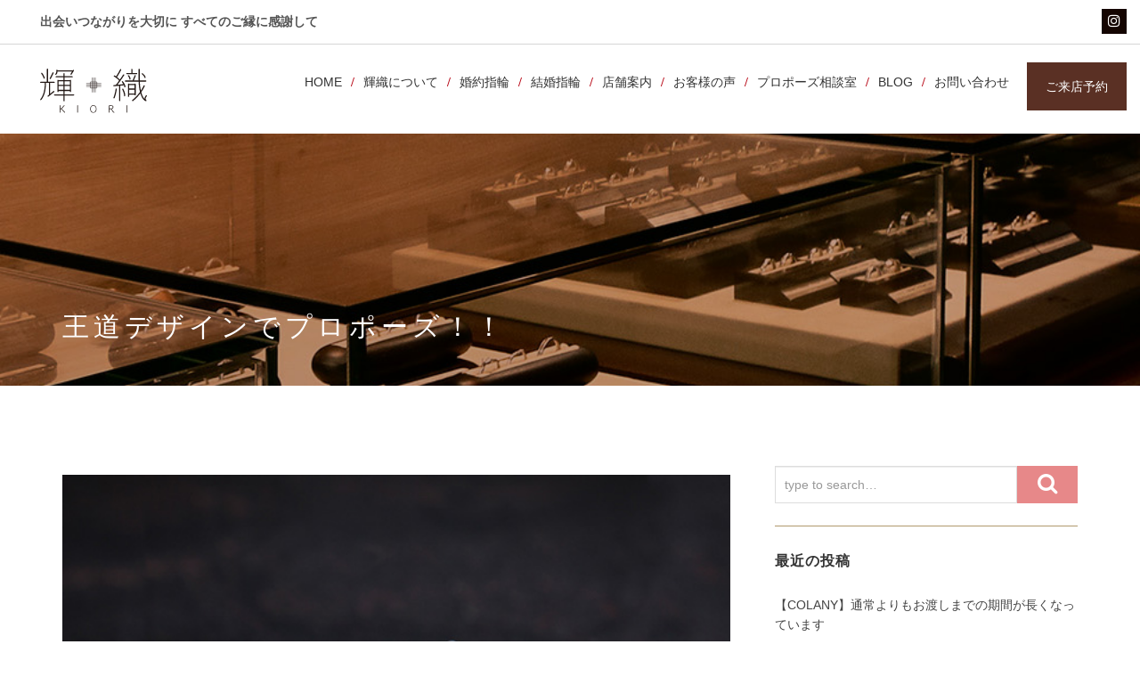

--- FILE ---
content_type: text/html; charset=UTF-8
request_url: https://kiori.co.jp/archives/7319
body_size: 13953
content:
<!DOCTYPE html>
<!--[if IE 7]>
<html class="ie ie7" lang="ja">
<![endif]-->
<!--[if IE 8]>
<html class="ie ie8 no-js lt-ie9" lang="ja">
<![endif]-->
<!--[if !(IE 7) | !(IE 8) ]><!-->
<html lang="ja">
<!--<![endif]-->
<head>
<meta charset="UTF-8">
<meta name="viewport" content="width=device-width, initial-scale=1, maximum-scale=1">
<link rel="profile" href="https://gmpg.org/xfn/11">
<link rel="pingback" href="https://kiori.co.jp/app/xmlrpc.php">
<!-- Favicons
================================================== -->
<link rel="icon" href="/app/wp-content/uploads/2017/07/favi.png" type="image/x-icon">
<title>王道デザインでプロポーズ！！ | 輝織 KIORI</title>
<!-- All in One SEO 4.1.1.2 -->
<meta name="keywords" content="プロポーズ,商品情報,婚約指輪" />
<link rel="canonical" href="https://kiori.co.jp/archives/7319" />
<meta name="google" content="nositelinkssearchbox" />
<script type="application/ld+json" class="aioseo-schema">
{"@context":"https:\/\/schema.org","@graph":[{"@type":"WebSite","@id":"https:\/\/kiori.co.jp\/#website","url":"https:\/\/kiori.co.jp\/","name":"\u8f1d\u7e54 KIORI","description":"\u65ed\u5ddd\u306750\u5e74\u30013300\u7d44\u4ee5\u4e0a\u306e\u30ab\u30c3\u30d7\u30eb\u69d8\u3092\u795d\u798f \u7d50\u5a5a\u6307\u8f2a\u30fb\u5a5a\u7d04\u6307\u8f2a\u30fb\u30c0\u30a4\u30e4\u30e2\u30f3\u30c9\u5c02\u9580\u5e97","publisher":{"@id":"https:\/\/kiori.co.jp\/#organization"}},{"@type":"Organization","@id":"https:\/\/kiori.co.jp\/#organization","name":"\u8f1d\u7e54 KIORI","url":"https:\/\/kiori.co.jp\/"},{"@type":"BreadcrumbList","@id":"https:\/\/kiori.co.jp\/archives\/7319#breadcrumblist","itemListElement":[{"@type":"ListItem","@id":"https:\/\/kiori.co.jp\/#listItem","position":"1","item":{"@id":"https:\/\/kiori.co.jp\/#item","name":"\u30db\u30fc\u30e0","description":"\u51fa\u4f1a\u3044\u3068\u3064\u306a\u304c\u308a\u3092\u5927\u5207\u306b\u3002\u5168\u3066\u306e\u3054\u7e01\u306b\u611f\u8b1d\u3059\u308b\u3053\u3068\u3002\u3075\u305f\u308a\u306e\u2018\u3053\u308c\u304b\u3089\u2018\u306b\u305a\u3063\u3068\u5bc4\u308a\u6dfb\u3046\u6307\u8f2a\u3092\u3002\u8f1d\u7e54\u306f\u65ed\u5ddd\u3067\u5275\u696d\u3057\u305f\u7d50\u5a5a\u6307\u8f2a\u30fb\u5a5a\u7d04\u6307\u8f2a\u5c02\u9580\u5e97\u3002\u751f\u6daf\u3092\u3068\u3082\u306b\u3059\u308b\u3075\u305f\u308a\u306e\u5927\u5207\u306a\u5b9d\u7269\u306f\u3086\u3063\u304f\u308a\u3068\u5411\u304d\u5408\u3048\u308b\u843d\u3061\u7740\u3044\u305f\u7a7a\u9593\u3067\u3002\u8f1d\u304f\u3053\u3068\u3060\u3051\u306b\u3053\u3060\u308f\u308a\u7d9a\u3051\u308b\u300c\u30a6\u30a3\u30ea\u30a2\u30e0-\u30ec\u30cb\u30fc \u30c0\u30a4\u30e4\u30e2\u30f3\u30c9\u300d\u306e\u9053\u5185\u552f\u4e00\u306e\u53d6\u308a\u6271\u3044\u5e97\u3002","url":"https:\/\/kiori.co.jp\/"}}]},{"@type":"Person","@id":"https:\/\/kiori.co.jp\/archives\/author\/admin-kiori#author","url":"https:\/\/kiori.co.jp\/archives\/author\/admin-kiori","name":"\u8f1d\u7e54"},{"@type":"WebPage","@id":"https:\/\/kiori.co.jp\/archives\/7319#webpage","url":"https:\/\/kiori.co.jp\/archives\/7319","name":"\u738b\u9053\u30c7\u30b6\u30a4\u30f3\u3067\u30d7\u30ed\u30dd\u30fc\u30ba\uff01\uff01 | \u8f1d\u7e54 KIORI","inLanguage":"ja","isPartOf":{"@id":"https:\/\/kiori.co.jp\/#website"},"breadcrumb":{"@id":"https:\/\/kiori.co.jp\/archives\/7319#breadcrumblist"},"author":"https:\/\/kiori.co.jp\/archives\/7319#author","creator":"https:\/\/kiori.co.jp\/archives\/7319#author","image":{"@type":"ImageObject","@id":"https:\/\/kiori.co.jp\/#mainImage","url":"\/app\/wp-content\/uploads\/2021\/08\/20210817.jpg","width":"600","height":"600"},"primaryImageOfPage":{"@id":"https:\/\/kiori.co.jp\/archives\/7319#mainImage"},"datePublished":"2021-08-17T05:30:31+00:00","dateModified":"2021-08-28T04:15:32+00:00"},{"@type":"Article","@id":"https:\/\/kiori.co.jp\/archives\/7319#article","name":"\u738b\u9053\u30c7\u30b6\u30a4\u30f3\u3067\u30d7\u30ed\u30dd\u30fc\u30ba\uff01\uff01 | \u8f1d\u7e54 KIORI","headline":"\u738b\u9053\u30c7\u30b6\u30a4\u30f3\u3067\u30d7\u30ed\u30dd\u30fc\u30ba\uff01\uff01","author":{"@id":"https:\/\/kiori.co.jp\/archives\/author\/admin-kiori#author"},"publisher":{"@id":"https:\/\/kiori.co.jp\/#organization"},"datePublished":"2021-08-17T05:30:31+00:00","dateModified":"2021-08-28T04:15:32+00:00","articleSection":"\u30d7\u30ed\u30dd\u30fc\u30ba, \u5546\u54c1\u60c5\u5831, \u5a5a\u7d04\u6307\u8f2a","mainEntityOfPage":{"@id":"https:\/\/kiori.co.jp\/archives\/7319#webpage"},"isPartOf":{"@id":"https:\/\/kiori.co.jp\/archives\/7319#webpage"},"image":{"@type":"ImageObject","@id":"https:\/\/kiori.co.jp\/#articleImage","url":"\/app\/wp-content\/uploads\/2021\/08\/20210817.jpg","width":"600","height":"600"}}]}
</script>
<!-- All in One SEO -->
<link rel='dns-prefetch' href='//ajax.googleapis.com' />
<link rel='dns-prefetch' href='//maps.googleapis.com' />
<link rel='dns-prefetch' href='//maxcdn.bootstrapcdn.com' />
<link rel='dns-prefetch' href='//fonts.googleapis.com' />
<link rel='dns-prefetch' href='//s.w.org' />
<script type="text/javascript">
window._wpemojiSettings = {"baseUrl":"https:\/\/s.w.org\/images\/core\/emoji\/11\/72x72\/","ext":".png","svgUrl":"https:\/\/s.w.org\/images\/core\/emoji\/11\/svg\/","svgExt":".svg","source":{"concatemoji":"https:\/\/kiori.co.jp\/app\/wp-includes\/js\/wp-emoji-release.min.js?ver=4.9.26"}};
!function(e,a,t){var n,r,o,i=a.createElement("canvas"),p=i.getContext&&i.getContext("2d");function s(e,t){var a=String.fromCharCode;p.clearRect(0,0,i.width,i.height),p.fillText(a.apply(this,e),0,0);e=i.toDataURL();return p.clearRect(0,0,i.width,i.height),p.fillText(a.apply(this,t),0,0),e===i.toDataURL()}function c(e){var t=a.createElement("script");t.src=e,t.defer=t.type="text/javascript",a.getElementsByTagName("head")[0].appendChild(t)}for(o=Array("flag","emoji"),t.supports={everything:!0,everythingExceptFlag:!0},r=0;r<o.length;r++)t.supports[o[r]]=function(e){if(!p||!p.fillText)return!1;switch(p.textBaseline="top",p.font="600 32px Arial",e){case"flag":return s([55356,56826,55356,56819],[55356,56826,8203,55356,56819])?!1:!s([55356,57332,56128,56423,56128,56418,56128,56421,56128,56430,56128,56423,56128,56447],[55356,57332,8203,56128,56423,8203,56128,56418,8203,56128,56421,8203,56128,56430,8203,56128,56423,8203,56128,56447]);case"emoji":return!s([55358,56760,9792,65039],[55358,56760,8203,9792,65039])}return!1}(o[r]),t.supports.everything=t.supports.everything&&t.supports[o[r]],"flag"!==o[r]&&(t.supports.everythingExceptFlag=t.supports.everythingExceptFlag&&t.supports[o[r]]);t.supports.everythingExceptFlag=t.supports.everythingExceptFlag&&!t.supports.flag,t.DOMReady=!1,t.readyCallback=function(){t.DOMReady=!0},t.supports.everything||(n=function(){t.readyCallback()},a.addEventListener?(a.addEventListener("DOMContentLoaded",n,!1),e.addEventListener("load",n,!1)):(e.attachEvent("onload",n),a.attachEvent("onreadystatechange",function(){"complete"===a.readyState&&t.readyCallback()})),(n=t.source||{}).concatemoji?c(n.concatemoji):n.wpemoji&&n.twemoji&&(c(n.twemoji),c(n.wpemoji)))}(window,document,window._wpemojiSettings);
</script>
<style type="text/css">
img.wp-smiley,
img.emoji {
display: inline !important;
border: none !important;
box-shadow: none !important;
height: 1em !important;
width: 1em !important;
margin: 0 .07em !important;
vertical-align: -0.1em !important;
background: none !important;
padding: 0 !important;
}
</style>
<link rel='stylesheet' id='ui-css'  href='https://ajax.googleapis.com/ajax/libs/jqueryui/1.13.2/themes/smoothness/jquery-ui.css?ver=4.9.26' type='text/css' media='all' />
<!-- <link rel='stylesheet' id='contact-form-7-css'  href='https://kiori.co.jp/app/wp-content/plugins/contact-form-7/includes/css/styles.css?ver=5.1.9' type='text/css' media='all' /> -->
<!-- <link rel='stylesheet' id='cff-css'  href='https://kiori.co.jp/app/wp-content/plugins/custom-facebook-feed-pro/css/cff-style.css?ver=3.8.2' type='text/css' media='all' /> -->
<link rel="stylesheet" type="text/css" href="//kiori.co.jp/app/wp-content/cache/wpfc-minified/2brlytyf/aejd9.css" media="all"/>
<link rel='stylesheet' id='sb-font-awesome-css'  href='https://maxcdn.bootstrapcdn.com/font-awesome/4.7.0/css/font-awesome.min.css?ver=4.9.26' type='text/css' media='all' />
<!-- <link rel='stylesheet' id='parent-style-css'  href='https://kiori.co.jp/app/wp-content/themes/archi/style.css?ver=4.9.26' type='text/css' media='all' /> -->
<!-- <link rel='stylesheet' id='child-style-css'  href='https://kiori.co.jp/app/wp-content/themes/archi-child/style.css?ver=4.9.26' type='text/css' media='all' /> -->
<link rel="stylesheet" type="text/css" href="//kiori.co.jp/app/wp-content/cache/wpfc-minified/e66aqn0/aejd9.css" media="all"/>
<link rel='stylesheet' id='archi-fonts-css'  href='https://fonts.googleapis.com/css?family=Allura%7CDosis%3A200%2C300%2C400%2C500%2C600%2C700%2C800%7CMontserrat%3A100%2C100i%2C200%2C200i%2C300%2C300i%2C400%2C400i%2C500%2C500i%2C600%2C600i%2C700%2C700i%2C800%2C800i%2C900%2C900i%7COpen%2BSans%3A300%2C300i%2C400%2C400i%2C600%2C600i%2C700%2C700i%2C800%2C800i%7CPT%2BSans%3A400%2C400i%2C700%2C700i%7CRaleway%3A100%2C100i%2C200%2C200i%2C300%2C300i%2C400%2C400i%2C500%2C500i%2C600%2C600i%2C700%2C700i%2C800%2C800i%2C900%2C900i&#038;subset=cyrillic%2Ccyrillic-ext%2Cgreek%2Cgreek-ext%2Clatin-ext%2Cvietnamese' type='text/css' media='all' />
<!-- <link rel='stylesheet' id='archi-bootstrap-css'  href='https://kiori.co.jp/app/wp-content/themes/archi/css/bootstrap.css?ver=4.9.26' type='text/css' media='all' /> -->
<!-- <link rel='stylesheet' id='archi-animate-css'  href='https://kiori.co.jp/app/wp-content/themes/archi/css/animate.css?ver=4.9.26' type='text/css' media='all' /> -->
<!-- <link rel='stylesheet' id='archi-plugin-css'  href='https://kiori.co.jp/app/wp-content/themes/archi/css/plugin.css?ver=4.9.26' type='text/css' media='all' /> -->
<!-- <link rel='stylesheet' id='archi-awesome-font-css'  href='https://kiori.co.jp/app/wp-content/themes/archi/fonts/font-awesome/css/font-awesome.css?ver=4.9.26' type='text/css' media='all' /> -->
<!-- <link rel='stylesheet' id='archi-et-line-font-css'  href='https://kiori.co.jp/app/wp-content/themes/archi/fonts/et-line-font/style.css?ver=4.9.26' type='text/css' media='all' /> -->
<!-- <link rel='stylesheet' id='archi-elegant-font-css'  href='https://kiori.co.jp/app/wp-content/themes/archi/fonts/elegant-font/style.css?ver=4.9.26' type='text/css' media='all' /> -->
<!-- <link rel='stylesheet' id='archi-YTPlayer-css'  href='https://kiori.co.jp/app/wp-content/themes/archi/css/jquery.mb.YTPlayer.min.css?ver=4.9.26' type='text/css' media='all' /> -->
<!-- <link rel='stylesheet' id='archi-style-css'  href='https://kiori.co.jp/app/wp-content/themes/archi-child/style.css?ver=25-10-2016' type='text/css' media='all' /> -->
<!-- <link rel='stylesheet' id='archi-style-light-css'  href='https://kiori.co.jp/app/wp-content/themes/archi/css/light.css?ver=4.9.26' type='text/css' media='all' /> -->
<link rel="stylesheet" type="text/css" href="//kiori.co.jp/app/wp-content/cache/wpfc-minified/d39t1wy6/aejdu.css" media="all"/>
<script src='//kiori.co.jp/app/wp-content/cache/wpfc-minified/d4ry2ngg/aejd9.js' type="text/javascript"></script>
<!-- <script type='text/javascript' src='https://kiori.co.jp/app/wp-includes/js/jquery/jquery.js?ver=1.12.4'></script> -->
<!-- <script type='text/javascript' src='https://kiori.co.jp/app/wp-includes/js/jquery/jquery-migrate.min.js?ver=1.4.1'></script> -->
<script type='text/javascript' src='https://maps.googleapis.com/maps/api/js?key&#038;ver=4.9.26'></script>
<script src='//kiori.co.jp/app/wp-content/cache/wpfc-minified/1mu3ufqs/aejd9.js' type="text/javascript"></script>
<!-- <script type='text/javascript' src='https://kiori.co.jp/app/wp-content/themes/archi/js/maplace.js?ver=4.9.26'></script> -->
<!-- <script type='text/javascript' src='https://kiori.co.jp/app/wp-content/themes/archi/js/jquery.malihu.PageScroll2id.js?ver=4.9.26'></script> -->
<link rel='https://api.w.org/' href='https://kiori.co.jp/wp-json/' />
<link rel='prev' title='とても着けやすい指輪でした！' href='https://kiori.co.jp/archives/7310' />
<link rel='next' title='【COLANYエンゲージリング】ナデシコのご紹介' href='https://kiori.co.jp/archives/7329' />
<link rel='shortlink' href='https://kiori.co.jp/?p=7319' />
<link rel="alternate" type="application/json+oembed" href="https://kiori.co.jp/wp-json/oembed/1.0/embed?url=https%3A%2F%2Fkiori.co.jp%2Farchives%2F7319" />
<link rel="alternate" type="text/xml+oembed" href="https://kiori.co.jp/wp-json/oembed/1.0/embed?url=https%3A%2F%2Fkiori.co.jp%2Farchives%2F7319&#038;format=xml" />
<meta name="framework" content="Redux 4.1.26" /><!-- Custom Facebook Feed Custom CSS -->
<style type="text/css">
#cff a {
font-size: 18px;
}
#cff a:hover, #cff a:focus {
text-decoration: none;
}
#cff .cff-load-more {
padding: 10px 0;
}
#cff .cff-load-more {
border-radius: 0;
}
</style>
<!-- Custom Facebook Feed JS vars -->
<script type="text/javascript">
var cffsiteurl = "https://kiori.co.jp/app/wp-content/plugins";
var cffajaxurl = "https://kiori.co.jp/app/wp-admin/admin-ajax.php";
var cffmetatrans = "false";
var cfflinkhashtags = "true";
</script>
<style type="text/css">    	
/* Subheader Colors */
#subheader{
background-image:url(/app/wp-content/uploads/2024/09/header_20240904.jpg); 			background-color:#FFFFFF;
}
#subheader h1, #subheader .crumb {
color: #333333;
}	
/* Header Colors */
@media only screen and (min-width: 993px) {		
header, header.header-bg, .de-navbar-left header, .de-navbar-left #de-sidebar, .mainmenu li li a, .mainmenu li li li a{
background-color:transparent;
}
.de-navbar-left header .mainmenu li {
border-color:#1B1B1B;
}
header.smaller, header.header-bg.small{
background-color:#FFFFFF !important;
border-bottom-color: #333333 !important; 
}
.de-navbar-left header.smaller{background-color:transparent !important;}
.no-subheader header{
border-bottom-color: #333333; 
}
#mainmenu a, .mainmenu li li a, .mainmenu li li li a, .mainmenu li a {
color: ;
}
header.smaller #mainmenu > li > a{
color: ;
}						
}
.de-navbar-left header {border-bottom: solid 0px #333333; }			
#mainmenu li a:after, #mainmenu li a.mPS2id-highlight, .mainmenu li a.mPS2id-highlight, .de-navbar-left header .mainmenu > li > a:hover,
header.smaller #mainmenu li a.mPS2id-highlight {
color: #B0996D;
}
nav ul#mainmenu > li.current-menu-ancestor > a, .mainmenu li.current-menu-item > a, nav ul.mainmenu > li.current-menu-ancestor > a, 
#mainmenu > li > a:hover, #mainmenu > li.current-menu-item > a, header.smaller #mainmenu > li > a:hover, header.smaller #mainmenu > li.current-menu-item > a {
color: #B0996D;opacity:1;
}
#mainmenu li.current-menu-ancestor li.current-menu-ancestor > a, #mainmenu li li.active > a,
header.smaller #mainmenu li li a:hover, #mainmenu li li a:hover {
background-color: #B0996D;color:#111;			
}
/*Topbar Border Bottom Color */
header .info {
border-bottom-color: rgba(214,214,214,1);
color: #535353;
}
header .info ul.social-list li i {
color: #535353;
}
/* Content Colors */	
.bg-color, .de_light .bg-fixed.bg-color,
section.call-to-action,		
.blog-list .date, .blog-read .date,
.slider-info .text1,
.btn-primary, .bg-id-color,
.pagination .current,
.pagination .current,
.pagination .current:hover,
.pagination .current:hover,
.pagination .current:focus,
.pagination .current span:focus, .dropcap,
.fullwidthbanner-container a.btn,
.feature-box-big-icon i,
#testimonial-full, .icon-deco i,
.blog-list .date-box .day,
.bloglist .date-box .day,
.feature-box-small-icon .border,
.small-border, .team-box .small-border,	.date-post,
.team-list .small-border,
.de-team-list .small-border,
.btn-line:hover,a.btn-line:hover,
.btn-line.hover,a.btn-line.hover,
.owl-arrow span, .de-progress .progress-bar,
#btn-close-x:hover, .box-fx .info, .de_testi blockquote:before,
.menu-sidebar-menu-container ul li.current_page_item a,
.widget_nav_menu ul#services-list li:hover,
.btn-more, .widget .small-border,
.product img:hover, #btn-search, .form-submit #submit,
#wp-calendar tbody td#today,
.de_tab.tab_steps .de_nav li span,
#services-list li a:hover,
.de_light #services-list li.active,
#services-list li.active, .button.btn.btn-line:hover,.woocommerce #respond input#submit, .woocommerce a.button, 
.woocommerce button.button, .woocommerce input.button, .woocommerce .widget_price_filter .ui-slider .ui-slider-range,
.woocommerce .widget_price_filter .ui-slider .ui-slider-handle, .woocommerce .widget_price_filter .ui-slider .ui-slider-handle,
.woocommerce-cart .wc-proceed-to-checkout a.checkout-button, .woocommerce #respond input#submit.alt, .woocommerce a.button.alt, 
.woocommerce button.button.alt, .woocommerce input.button.alt, .added_to_cart:hover, #back-to-top, .header-light #menu-btn:hover,
.owl-theme .owl-controls .owl-buttons div, .mb_YTVTime, .socials-sharing a.socials-item:hover, a.btn-custom,
header.side-header .social-icons-2 ul li a:hover, .pricing-dark.pricing-box .price-row,
.mainmenu li li a:hover, #services-list li.current-menu-item a, .pricing-s1 .ribbon, #sidebar .widget .small-border, .portfolio-navigation a:hover {
background-color:#B0996D;
}
.woocommerce-cart .wc-proceed-to-checkout a.checkout-button:hover, .woocommerce #respond input#submit.alt:hover, 
.woocommerce a.button.alt:hover, .woocommerce button.button.alt:hover, .woocommerce input.button.alt:hover {
background-color: #DAD8DA;
color: #5D6F93;
}
.post-image .owl-theme .owl-controls .owl-page.active span, .pricing-dark.pricing-box .price-row, 
.de_light .pricing-dark.pricing-box .price-row {
background-color:#B0996D !important;
}
#filters a:hover, .filters a:hover{background-color:#111;}
#filters li.showchild > a, #filters a.selected, #filters a.selected:hover,
.filters a.selected, .filters a.selected:hover {
background-color:#B0996D;
color: #111;
}
.feature-box i,
.slider_text h1, .id-color,
.pricing-box li h1,
.title span, i.large:hover,
.feature-box-small-icon-2 i, address div i,
.pricing-dark .pricing-box li.price-row, .price,
.dark .feature-box-small-icon i,
a.btn-slider:after,
.feature-box-small-icon i, a.btn-line:after,
.team-list .social a,
.de_contact_info i, .de_count,
.dark .btn-line:hover:after, .dark a.btn-line:hover:after, .dark a.btn-line.hover:after,
a.btn-text:after,
.separator span  i,
address div strong,
address span strong,
.de_testi_by, .pf_text,
.dark .btn-line:after, .dark  a.btn-line:after, .crumb a,
.post-info a, .comments_number, .date .c_reply a,
.search-form:before, h3 b, .woocommerce .star-rating span,
.woocommerce .star-rating:before, .woocommerce div.product p.price, .woocommerce div.product span.price,
.woocommerce div.product .woocommerce-tabs ul.tabs li.active a, .de_light.woocommerce p.stars a,
.de_light.woocommerce p.stars a, .pricing-box h1, .de_light .pricing-box h1, h1.title strong, header .info ul.social-list li a:hover i,
header .info ul.info-list li span, header .info ul.info-list li strong, header .info ul.info-list li i, .added_to_cart:after,
.portfolio-icon:hover, .portfolio-icon a:hover i, .de-navbar-left #subheader .crumb a, .mb_YTVPBar, .post-controls a:hover strong, 
.folio-style2 .folio-info h3 a:hover, .text-slider .text-item b, .style-3 b, .share-holder .social-links.rounded-share-icons a:hover i,
.woocommerce span.onsale, .woocommerce-info .showcoupon, .pricing-s1 .bottom i, .expand h4:after, ul.sidebar-style-2 li:hover a, 
ul.sidebar-style-2 li.active a, .pr_text, .portfolio-navigation a i
{
color:#B0996D;
}
ul.sidebar-style-2 li.active, ul.sidebar-style-2 li:hover {border-left-color:#B0996D;}
.pricing-dark.pricing-box h1, .de_light .pricing-dark.pricing-box h1 {color: #fff;}
.feature-box i,
.pagination .current,
.pagination .current,
.pagination .current:hover,
.pagination .current:hover,
.pagination .current:focus,
.pagination .current:focus
.feature-box-big-icon i:after,
.social-icons i,
.btn-line:hover,a.btn-line:hover,
.btn-line.hover,a.btn-line:hover,
.product img:hover,
.wpcf7 input[type=text]:focus,.wpcf7 input[type=email]:focus,.wpcf7 input[type=tel]:focus,.wpcf7 textarea:focus, #search:focus,
.de_light .wpcf7  input[type=text]:focus,.de_light .wpcf7  input[type=tel]:focus,.de_light .wpcf7 textarea:focus,
.de_light .wpcf7 #search:focus, .comment-form input[type='text']:focus,.comment-form input[type='email']:focus,.comment-form textarea:focus, 
.socials-sharing a.socials-item:hover, .woocommerce span.onsale, .portfolio-navigation a:hover,
.wpcf7 input[type=number]:focus, .wpcf7 select.wpcf7-select:focus
{
border-color:#B0996D;
outline: 0px;
}
.comment-form textarea:focus{
border:1px solid #B0996D!important;
}
.box-fx .inner,
.dark .box-fx .inner,
.post-image,
.arrow-up
{
border-bottom-color:#B0996D;
}
.arrow-down{
border-top-color:#B0996D;
}
.callbacks_nav {
background-color:#B0996D;
}
.de_tab .de_nav li span {
border: 2px solid #B0996D;
}
.feature-box-big-icon i:after {
border-color: #B0996D transparent; /*same colour as the lower of the bubble's gradient*/
}
.de_review li.active img{
border:solid 4px #B0996D;
}
.post-text blockquote {
border-left: 5px solid #B0996D;
}
/**** Custom CSS Footer ****/		
footer .widget_recent_entries li, footer .widget_archive li,
footer .widget_categories li, footer .widget_nav_menu li, 
footer .widget_pages li, footer .widget_meta li, address span {
border-bottom-color: #222222;    
}
@media only screen and (max-width: 992px) {
/* Styling Mobile Side Navigation */
body.de-navbar-left .side-header, body.de-navbar-left  header.side-header .mainmenu{ 
background: #FFFFFF;		    }
body.de-navbar-left  header.side-header .mainmenu a{
color: #333333;		    }
body.de-navbar-left  header.side-header .mainmenu > li {
}
.mainmenu li ul{
}
.mainmenu li ul li a{
}
#menu-btn:hover{
background: #B0996D;
}
/* Styling Mobile Header */
header.header-bg, header, header.transparent {
background: #FFFFFF;		    }
header #mainmenu li ul li:first-child, header #mainmenu li ul ul{
}
#mainmenu li, header #mainmenu li ul ul li:last-child{
}
#mainmenu li ul li a{
}
#mainmenu li a, #mainmenu li li a{
color: #333333;		    }
header #mainmenu li span{				
background:url(https://kiori.co.jp/app/wp-content/themes/archi/images/ui/arrow-down.png) center no-repeat;				
}			
header #mainmenu li span.active{
background:url(https://kiori.co.jp/app/wp-content/themes/archi/images/ui/arrow-up.png) center no-repeat;
}
}
</style>
<meta name="generator" content="Powered by WPBakery Page Builder - drag and drop page builder for WordPress."/>
<!--[if lte IE 9]><link rel="stylesheet" type="text/css" href="https://kiori.co.jp/app/wp-content/plugins/js_composer/assets/css/vc_lte_ie9.min.css" media="screen"><![endif]--><link rel="icon" href="/app/wp-content/uploads/2023/02/cropped-favicon-1-32x32.png" sizes="32x32" />
<link rel="icon" href="/app/wp-content/uploads/2023/02/cropped-favicon-1-192x192.png" sizes="192x192" />
<link rel="apple-touch-icon-precomposed" href="/app/wp-content/uploads/2023/02/cropped-favicon-1-180x180.png" />
<meta name="msapplication-TileImage" content="/app/wp-content/uploads/2023/02/cropped-favicon-1-270x270.png" />
<style id="archi_option-dynamic-css" title="dynamic-css" class="redux-options-output">#royal_preloader.royal_preloader_logo .royal_preloader_percentage, #jprePercentage{font-display:swap;}h1{font-display:swap;}h2{font-display:swap;}h3{font-display:swap;}h4{font-display:swap;}h5{font-display:swap;}h6{font-display:swap;}#mainmenu > li > a, .mainmenu > li > a{line-height:14px;font-size:14px;font-display:swap;}#mainmenu li li a, .mainmenu li li a{font-display:swap;}#filters a, .filters a{color:#333333;}#filters a:hover, .filters a:hover{color:#ffffff;}footer, .subfooter{color:#FFFFFF;}.subfooter{background-color:#140501;}footer a, address span a, footer .widget_recent_entries li a, footer .widget_archive li a,footer .widget_categories li a, footer .widget_nav_menu li a, footer .widget_pages li a, footer .widget_meta li a{color:#ccc;}footer a:hover, address span a:hover, footer .widget_recent_entries li a:hover, footer .widget_archive li a:hover,footer .widget_categories li a:hover, footer .widget_nav_menu li a:hover, footer .widget_pages li a:hover, footer .widget_meta li a:hover{color:#ccc;}footer a:active, address span a:active, footer .widget_recent_entries li a:active, footer .widget_archive li a:active,footer .widget_categories li a:active, footer .widget_nav_menu li a:active, footer .widget_pages li a:active, footer .widget_meta li a:active{color:#ccc;}.social-icons ul li a{color:#fff;}.social-icons ul li a:hover{color:#333;}.social-icons ul li a:active{color:#333;}footer .main-footer, .de-navbar-left footer.footer-side-nav .mainfooter{padding-top:80px;padding-bottom:0px;}.subfooter, .de-navbar-left footer.footer-side-nav .subfooter{padding-top:30px;padding-bottom:20px;}#back-to-top{right:40px;bottom:40px;}body{line-height:22px;color:#535353;font-size:14px;font-display:swap;}</style><noscript><style type="text/css"> .wpb_animate_when_almost_visible { opacity: 1; }</style></noscript><!-- リキャプチャ -->
<script src='https://www.google.com/recaptcha/api.js'></script>
<!-- リキャプチャ -->
<!-- Googleアナリティクス -->
<!-- Google tag (gtag.js) -->
<script async src="https://www.googletagmanager.com/gtag/js?id=G-C90HWH2H9H"></script>
<script>
window.dataLayer = window.dataLayer || [];
function gtag(){dataLayer.push(arguments);}
gtag('js', new Date());
gtag('config', 'G-C90HWH2H9H');
</script>
<!-- Googleアナリティクス -->
<!-- <link href="https://kiori.co.jp/app/wp-content/themes/archi-child/css/style-add.css?20260121030451" rel="stylesheet"> -->
<link rel="stylesheet" type="text/css" href="//kiori.co.jp/app/wp-content/cache/wpfc-minified/2mblrfsr/aejd9.css" media="all"/>
</head>
<body data-rsssl=1 class="post-template-default single single-post postid-7319 single-format-standard de_light has-topbar archi-theme-ver- wordpress-version-4.9.26 wpb-js-composer js-comp-ver-5.4.5 vc_responsive" >
<div id="wrapper">
<!-- header begin -->
<header class="de_header_2  header-bg">
<!-- top header begin -->
<div class="info">
<div class="container-fluid">
<div class="row">
<div class="col-md-9">
<div class="flexoption">
<div class="topbar_text">出会いつながりを大切に <br class="topbar_br">すべてのご縁に感謝して</div>                            <div class="snsboxarea">
<div class="social-icons">
<ul>
<!--                                                                                                                                                                                                                                                                                          -->
<li><a target="_blank" href="https://www.instagram.com/kiori_asahikawa/"><i class="fa fa-instagram"></i></a></li>
<!--
<li><a target="_blank" href="https://www.facebook.com/masataka.fujiwara1/"><i class="fa fa-facebook"></i></a></li>
-->
<!--                                                                                                                                                                                                          -->
<!--<span class="footer-none"><a href="https://lin.ee/6oSVvvv" target="_blank" rel="noopener"><img src="[img]/images/icon_line.png" alt="公式LINEへのリンク" /></a></span>
<span class="header-none"><a href="https://lin.ee/6oSVvvv" target="_blank" rel="noopener"><img src="[img]/images/icon_line_footer.png" alt="公式LINEへのリンク" /></a></span>-->                                    </ul>
</div>
</div>
</div>
</div>
<div class="col-md-3">
</div>
</div>
</div>
</div>
<!-- top header close -->
<div class="container-fluid">
<div class="row">
<div class="col-md-12">
<div id="logo">
<a href="https://kiori.co.jp/">
<!--<p class="title-text">ブライダルリング専門店</p>-->
<img src="https://kiori.co.jp/app/wp-content/themes/archi-child/images/logo2023.svg" alt="輝織 KIORI" width="180">
<!-- <img  src="" alt="輝織 KIORI">
-->
</a>
</div>
<span id="menu-btn"></span>
<!--予約ボタン追加ここから-->
<div class="btn-wrap btn-reservation"><a href="https://kiori.co.jp/reservation"><i class="fa fa-calendar visible-xs"></i><span class="text">ご来店予約</span></a></div>
<!--予約ボタン追加ここまで-->
<!-- 20211105 ダイヤモンドの選び方 -->
<!--<div class="btn-wrap btn-choice"><a href="https://kiori.co.jp/engage#choice"><img src="https://kiori.co.jp/app/wp-content/themes/archi-child/images/header-diamond.png"></a></div>-->
<!--<div class="btn-wrap header-sp1101"><a href="https://kiori.co.jp/engage#choice"><img width="280" height="auto" src="https://kiori.co.jp/app/wp-content/themes/archi-child/images/header-SP-diamond.png"></a></div>-->
<!-- 20211105 ダイヤモンドの選び方 end -->
<!-- 20221004 コラニ―フェア
<div class="btn-wrap btn-choice btn-colany"><a href="https://kiori.co.jp/archives/10566"><img src="https://kiori.co.jp/app/wp-content/themes/archi-child/images/header-colany.png"></a></div>
end　20221004 コラニ―フェア -->
<!-- mainmenu begin -->
<nav>
<ul id="mainmenu" class="line-separator"><li id="menu-item-1223" class="menu-item menu-item-type-post_type menu-item-object-page menu-item-home menu-item-1223"><a  title="HOME" href="https://kiori.co.jp/">HOME</a></li>
<li id="menu-item-1373" class="menu-item menu-item-type-post_type menu-item-object-page menu-item-1373"><a  title="輝織について" href="https://kiori.co.jp/about">輝織について</a></li>
<li id="menu-item-1463" class="menu-item menu-item-type-post_type menu-item-object-page menu-item-1463"><a  title="婚約指輪" href="https://kiori.co.jp/engage">婚約指輪</a></li>
<li id="menu-item-1682" class="menu-item menu-item-type-post_type menu-item-object-page menu-item-1682"><a  title="結婚指輪" href="https://kiori.co.jp/marriage">結婚指輪</a></li>
<li id="menu-item-1495" class="menu-item menu-item-type-post_type menu-item-object-page menu-item-1495"><a  title="店舗案内" href="https://kiori.co.jp/shop">店舗案内</a></li>
<li id="menu-item-1681" class="menu-item menu-item-type-post_type menu-item-object-page menu-item-1681"><a  title="お客様の声" href="https://kiori.co.jp/voice">お客様の声</a></li>
<li id="menu-item-1601" class="menu-item menu-item-type-post_type menu-item-object-page menu-item-1601"><a  title="プロポーズ相談室" href="https://kiori.co.jp/propose">プロポーズ相談室</a></li>
<li id="menu-item-1229" class="menu-item menu-item-type-post_type menu-item-object-page current_page_parent menu-item-1229"><a  title="BLOG" href="https://kiori.co.jp/blog">BLOG</a></li>
<li id="menu-item-1585" class="reservation menu-item menu-item-type-post_type menu-item-object-page menu-item-1585"><a  title="ご来店予約" href="https://kiori.co.jp/reservation">ご来店予約</a></li>
<li id="menu-item-1622" class="menu-last menu-item menu-item-type-post_type menu-item-object-page menu-item-1622"><a  title="お問い合わせ" href="https://kiori.co.jp/contact">お問い合わせ</a></li>
<li id="menu-item-1596" class="reservation menu-item menu-item-type-custom menu-item-object-custom menu-item-1596"><a  title="プライバシーポリシー" href="https://kiori.co.jp/app/contact/#policy">プライバシーポリシー</a></li>
</ul>                    </nav>
</div>
<!-- mainmenu close -->
</div></div>
<!-- 20220825 一時休業のお知らせ -->
<!-- <div class="container-fluid2">
<div class="row">
<h1 class="size_pc">お客様への大切なお知らせ<span class="kochira"><a href="https://kiori.co.jp/archives/10421">こちらから</a></span></h1>
<h1 class="size_mb">お客様への大切なお知らせ<br><span class="kochira"><a href="https://kiori.co.jp/archives/10421">こちらから</a></span></h1>
</div>
</div> -->
</header>
<!-- header close -->
<!-- subheader begin -->
<section id="subheader" data-speed="8" data-type="background" class="padding-top-bottom"
>
<div class="container">
<div class="row">
<div class="col-md-12">
<h1>王道デザインでプロポーズ！！</h1>
</div>
</div>
</div>
</section>
<!-- subheader close -->
<!-- CONTENT BLOG -->
<div id="content">
<div class="container">
<div class="row">
<div class="col-md-8">
<ul class="blog-list">
<li class="single">                  
<div class="post-content">
<div class="post-image">
<img width="600" height="600" src="/app/wp-content/uploads/2021/08/20210817.jpg" class="attachment-full size-full wp-post-image" alt="" srcset="https://kiori.co.jp/app/wp-content/uploads/2021/08/20210817.jpg 600w, https://kiori.co.jp/app/wp-content/uploads/2021/08/20210817-150x150.jpg 150w, https://kiori.co.jp/app/wp-content/uploads/2021/08/20210817-300x300.jpg 300w" sizes="(max-width: 600px) 100vw, 600px" />                                                                                    </div>
<div class="date-box">
<div class="day">17</div>
<div class="month">Aug</div>
</div>
<div class="post-text page-content">
<h3 class="single-title">王道デザインでプロポーズ！！</h3>
<p><span style="color: #800000;">旭川　結婚指輪・婚約指輪</span><br />
<span style="color: #800000;">KIORI DIAMOND</span></p>
<p>皆様こんにちは！KIORI店主です。<br />
いつもブログをご覧いただき、ありがとうございます。</p>
<p>昔からのお客様が来て下さり、サイズ直しをお預りしました。</p>
<p>久しぶりにお逢いして、色々お話をさせていただき元気がでました！Sさん、ご来店ありがとうございました。</p>
<p>&nbsp;</p>
<p>さて、本日のブログはコラニー（COLANY）の婚約指輪「ひまわり」のご紹介です。</p>
<p>ダイヤモンドを６本の爪で留めたシンプルなリング。まさに王道のデザインですね。</p>
<p>しかし、このシンプルでごまかしの効かないデザインこそ、作りの差が明確となります。</p>
<p><span style="color: #ff00ff;">・爪を出来る限り小さく、丸く磨きあげることでダイヤモンドが引き立ちます。</span></p>
<p><span style="color: #ff00ff;">・このようなデザインは着けた時に周りやすいのですが、指に落ち着くように指座りを考慮しています。</span></p>
<p><span style="color: #ff00ff;">・横から見たときにわかるようにダイヤモンドに向かって絞り込むことで、ダイヤモンドが大きく見えます。</span></p>
<p>彼氏様が一生懸命に選んだダイヤモンドが、より美しく見えるようにデザインされたコラニーの王道デザインでプロポーズ‼</p>
<p>プロポーズのご相談、お待ちいたしております。<br />
WLD.S.Aの資格をもつ私にお任せください。</p>
<p>&nbsp;</p>
<p>&nbsp;</p>
<p><span style="font-size: 14pt; color: #000000;">ご来店予約は</span><span style="font-size: 18pt; color: #000000;"><span style="font-size: 14pt;"><span style="color: #000000;">こちら</span>から⬇</span><br />
<span style="text-decoration: underline;"><a href="https://kiori.co.jp/reservation"><span style="font-size: 14pt;">https://kiori.co.jp/reservation</span></a></span></span></p>
<p><span style="font-size: 14pt; color: #ff00ff;"><strong>ともだち追加でラインで相談や<br />
ご来店のご予約もどうぞ！</strong></span></p>
<p><a href="https://lin.ee/6oSVvvv"><img src="https://scdn.line-apps.com/n/line_add_friends/btn/ja.png" height="36" border="0" /></a></p>
<p><span style="font-size: 18.6667px;">お客様の声はこちらから<span style="font-size: 18pt; color: #000000;"><span style="font-size: 14pt;">⬇</span></span><br />
<span style="text-decoration: underline;"><a href="https://kiori.co.jp/voice">https://kiori.co.jp/voice</a></span></span></p>
</div>
</div>
<div class="post-info">
<span><i class="fa fa-user"></i><a href="https://kiori.co.jp/archives/author/admin-kiori" title="輝織 の投稿" rel="author">輝織</a></span>
<span><i class="fa fa-folder"></i><a href="https://kiori.co.jp/archives/category/%e3%83%97%e3%83%ad%e3%83%9d%e3%83%bc%e3%82%ba" rel="category tag">プロポーズ</a>, <a href="https://kiori.co.jp/archives/category/product" rel="category tag">商品情報</a>, <a href="https://kiori.co.jp/archives/category/engage" rel="category tag">婚約指輪</a></span>
<div class="clearfix"></div>
</div>
</li>
</ul>
<div class="post-controls clearfix">
<nav class="navigation post-navigation" role="navigation">
<h2 class="screen-reader-text">投稿ナビゲーション</h2>
<div class="nav-links"><div class="nav-previous"><a href="https://kiori.co.jp/archives/7310" rel="prev"><span class="post-title"><em>Older Post</em><strong>とても着けやすい指輪でした！</strong></span></a></div><div class="nav-next"><a href="https://kiori.co.jp/archives/7329" rel="next"><span class="post-title"><em>Newer Post</em><strong>【COLANYエンゲージリング】ナデシコのご紹介</strong></span></a></div></div>
</nav>              </div>
</div>
<div class="col-md-4">
<div id="sidebar" class="sidebar">
<div id="search-2" class="widget widget_search"><form role="search" method="get" action="https://kiori.co.jp/" >  
<input type="search" id="search" class="search-field form-control" value="" name="s" placeholder="type to search&hellip;" />
<button id="btn-search" type="submit"></button>
<div class="clearfix"></div>
</form></div>		<div id="recent-posts-2" class="widget widget_recent_entries">		<h4>最近の投稿</h4><div class="small-border"></div>		<ul>
<li>
<a href="https://kiori.co.jp/archives/22276">【COLANY】通常よりもお渡しまでの期間が長くなっています</a>
</li>
<li>
<a href="https://kiori.co.jp/archives/22269">【ゼクシィ口コミ】素敵な感想で１００件になりました！</a>
</li>
<li>
<a href="https://kiori.co.jp/archives/22262">再会できて嬉しかったです！ご入籍おめでとうございます！</a>
</li>
<li>
<a href="https://kiori.co.jp/archives/22253">旭川でネックレスの修理なら輝織にご相談ください</a>
</li>
<li>
<a href="https://kiori.co.jp/archives/22248">プロポーズしたい！でもどこで買えば、、、</a>
</li>
</ul>
</div><div id="tag_cloud-2" class="widget widget_tag_cloud"><h4>TAGS</h4><div class="small-border"></div><div class="tagcloud"><ul class='wp-tag-cloud' role='list'>
<li><a href="https://kiori.co.jp/archives/category/colany" class="tag-cloud-link tag-link-51 tag-link-position-1" style="font-size: 16.813559322034px;" aria-label="COLANY (358個の項目)">COLANY</a></li>
<li><a href="https://kiori.co.jp/archives/category/info" class="tag-cloud-link tag-link-1 tag-link-position-2" style="font-size: 16.25px;" aria-label="お知らせ (235個の項目)">お知らせ</a></li>
<li><a href="https://kiori.co.jp/archives/category/%e3%81%94%e3%81%82%e3%81%84%e3%81%95%e3%81%a4" class="tag-cloud-link tag-link-46 tag-link-position-3" style="font-size: 14.322033898305px;" aria-label="ごあいさつ (51個の項目)">ごあいさつ</a></li>
<li><a href="https://kiori.co.jp/archives/category/%e3%82%a6%e3%82%a4%e3%83%aa%e3%82%a2%e3%83%a0-%e3%83%ac%e3%83%8b%e3%83%bc-%e3%83%80%e3%82%a4%e3%83%a4%e3%83%a2%e3%83%b3%e3%83%89" class="tag-cloud-link tag-link-50 tag-link-position-4" style="font-size: 16.635593220339px;" aria-label="ウイリアム-レニー ダイヤモンド (313個の項目)">ウイリアム-レニー ダイヤモンド</a></li>
<li><a href="https://kiori.co.jp/archives/category/%e3%82%aa%e3%83%bc%e3%83%8a%e3%83%bcblog" class="tag-cloud-link tag-link-49 tag-link-position-5" style="font-size: 15.716101694915px;" aria-label="オーナーBLOG (153個の項目)">オーナーBLOG</a></li>
<li><a href="https://kiori.co.jp/archives/category/sweet10diamonds" class="tag-cloud-link tag-link-42 tag-link-position-6" style="font-size: 14.14406779661px;" aria-label="スイートテンダイヤモンド (45個の項目)">スイートテンダイヤモンド</a></li>
<li><a href="https://kiori.co.jp/archives/category/press-release" class="tag-cloud-link tag-link-37 tag-link-position-7" style="font-size: 13.699152542373px;" aria-label="プレスリリース (31個の項目)">プレスリリース</a></li>
<li><a href="https://kiori.co.jp/archives/category/%e3%83%97%e3%83%ad%e3%83%9d%e3%83%bc%e3%82%ba" class="tag-cloud-link tag-link-47 tag-link-position-8" style="font-size: 16.635593220339px;" aria-label="プロポーズ (318個の項目)">プロポーズ</a></li>
<li><a href="https://kiori.co.jp/archives/category/reform" class="tag-cloud-link tag-link-39 tag-link-position-9" style="font-size: 16.754237288136px;" aria-label="リフォーム (343個の項目)">リフォーム</a></li>
<li><a href="https://kiori.co.jp/archives/category/product" class="tag-cloud-link tag-link-36 tag-link-position-10" style="font-size: 16.576271186441px;" aria-label="商品情報 (303個の項目)">商品情報</a></li>
<li><a href="https://kiori.co.jp/archives/category/engage" class="tag-cloud-link tag-link-34 tag-link-position-11" style="font-size: 17.080508474576px;" aria-label="婚約指輪 (445個の項目)">婚約指輪</a></li>
<li><a href="https://kiori.co.jp/archives/category/%e6%89%8b%e5%bd%ab%e3%82%8a%e3%83%aa%e3%83%b3%e3%82%b0" class="tag-cloud-link tag-link-48 tag-link-position-12" style="font-size: 15.449152542373px;" aria-label="手彫りリング (126個の項目)">手彫りリング</a></li>
<li><a href="https://kiori.co.jp/archives/category/everyday" class="tag-cloud-link tag-link-35 tag-link-position-13" style="font-size: 13.847457627119px;" aria-label="日常 (35個の項目)">日常</a></li>
<li><a href="https://kiori.co.jp/archives/category/asahikawa" class="tag-cloud-link tag-link-38 tag-link-position-14" style="font-size: 11px;" aria-label="旭川情報 (3個の項目)">旭川情報</a></li>
<li><a href="https://kiori.co.jp/archives/category/%e7%b4%a0%e6%95%b5%e3%81%aa%e3%81%8a%e4%ba%8c%e4%ba%ba" class="tag-cloud-link tag-link-40 tag-link-position-15" style="font-size: 17.822033898305px;" aria-label="素敵なお二人 (789個の項目)">素敵なお二人</a></li>
<li><a href="https://kiori.co.jp/archives/category/marriage" class="tag-cloud-link tag-link-33 tag-link-position-16" style="font-size: 18px;" aria-label="結婚指輪 (916個の項目)">結婚指輪</a></li>
<li><a href="https://kiori.co.jp/archives/category/%e8%bc%9d%e7%b9%94%e3%83%9e%e3%83%aa%e3%83%83%e3%82%b8%e3%83%aa%e3%83%b3%e3%82%b0" class="tag-cloud-link tag-link-52 tag-link-position-17" style="font-size: 13.372881355932px;" aria-label="輝織マリッジリング (24個の項目)">輝織マリッジリング</a></li>
</ul>
</div>
</div>	</div>
</div>
</div>
</div>
</div>
<!-- END CONTENT BLOG -->
<!--フッタートップ共通パーツここから-->
<section id="footer-top" class="wpb_row vc_row-fluid bg-color vc_custom_1499314403264 vc_row-has-fill">
<div class="container">
<div class="row">
<div class="wpb_column vc_column_container vc_col-sm-12">
<div class="vc_column-inner ">
<div class="wpb_wrapper ">
<h2 class="sec-title bold" style="font-size: 25px;text-align: center;"> ご来店予約</h2>
<div class="separator"><span><i class="fa fa-circle"></i></span></div>
<div class="wpb_text_column wpb_content_element ">
<div class="wpb_wrapper">
<p class="center br480 mb0">事前のご来店予約にご協力いただき、誠にありがとうございます。</p>
<p class="center br480 mb0">おかげさまでお客様をお待たせすることなく、ゆっくりと過ごして頂いております。</p>
</div>
</div>
<div class="wpb_wrapper wow fadeInDown animated" style="visibility: visible; animation-name: fadeInDown;">
<section class="call-to-action">
<!--<div class="content-logo">
<img src="https://kiori.co.jp/app/wp-content/themes/archi-child/images/logo.svg" alt="KIORI DIAMOND">
</div>-->
<div class="content-btn"><a href="[home]/reservation/"><button>ご来店予約はこちら</button><span class="balloon">まずはご相談からお気軽に♪</span></a></div>
</section>
</div>
</div>
</div>
</div>
</div>
</div>
</section><!--フッタートップ共通パーツここまで-->
<!-- footer begin -->
<footer  >
<div class="main-footer">
<div class="container">
<div class="row">
<div class="col-md-4 col-sm-4">
<div id="text-2" class="widget widget_text">			<div class="textwidget"><div class="footer-logo center"><img src="https://kiori.co.jp/app/wp-content/themes/archi-child/images/logo2023-white.svg" alt="輝織 KIORI" /></div>
<div class="hidden-xs">
<p class="em center">ふたりの幸せを織りなす<br />
結婚指輪・婚約指輪・ダイヤモンド専門店</p>
<p class="text">出会いつながりを大切に <br class="footer_br">すべてのご縁に感謝して</p>
<p class="center"><a href="http://www.j-twinkle.co.jp/wld/" target="_blank" rel="noopener"><img src="https://kiori.co.jp/app/wp-content/uploads/2017/07/ba_wldsa.jpg" alt="ダイヤモンドのプロがいるお店。米国DCWN社公認　WLD.S.A." /></a></p>
</div>
</div>
</div></div><!-- end col-lg-3 -->
<div class="col-md-4 col-sm-4">
<div id="nav_menu-2" class="widget widget_nav_menu"><h3>Menu</h3><div class="menu-%e3%83%a1%e3%82%a4%e3%83%b3%e3%83%a1%e3%83%8b%e3%83%a5%e3%83%bc-container"><ul id="menu-%e3%83%a1%e3%82%a4%e3%83%b3%e3%83%a1%e3%83%8b%e3%83%a5%e3%83%bc-1" class="menu"><li class="menu-item menu-item-type-post_type menu-item-object-page menu-item-home menu-item-1223"><a href="https://kiori.co.jp/">HOME</a></li>
<li class="menu-item menu-item-type-post_type menu-item-object-page menu-item-1373"><a href="https://kiori.co.jp/about">輝織について</a></li>
<li class="menu-item menu-item-type-post_type menu-item-object-page menu-item-1463"><a href="https://kiori.co.jp/engage">婚約指輪</a></li>
<li class="menu-item menu-item-type-post_type menu-item-object-page menu-item-1682"><a href="https://kiori.co.jp/marriage">結婚指輪</a></li>
<li class="menu-item menu-item-type-post_type menu-item-object-page menu-item-1495"><a href="https://kiori.co.jp/shop">店舗案内</a></li>
<li class="menu-item menu-item-type-post_type menu-item-object-page menu-item-1681"><a href="https://kiori.co.jp/voice">お客様の声</a></li>
<li class="menu-item menu-item-type-post_type menu-item-object-page menu-item-1601"><a href="https://kiori.co.jp/propose">プロポーズ相談室</a></li>
<li class="menu-item menu-item-type-post_type menu-item-object-page current_page_parent menu-item-1229"><a href="https://kiori.co.jp/blog">BLOG</a></li>
<li class="reservation menu-item menu-item-type-post_type menu-item-object-page menu-item-1585"><a href="https://kiori.co.jp/reservation">ご来店予約</a></li>
<li class="menu-last menu-item menu-item-type-post_type menu-item-object-page menu-item-1622"><a href="https://kiori.co.jp/contact">お問い合わせ</a></li>
<li class="reservation menu-item menu-item-type-custom menu-item-object-custom menu-item-1596"><a href="https://kiori.co.jp/app/contact/#policy">プライバシーポリシー</a></li>
</ul></div></div></div><!-- end col-lg-3 -->
<div class="col-md-4 col-sm-4">
<div id="text-3" class="widget widget_text"><h3>Contact Us</h3>			<div class="textwidget"><div class="text">お電話・メールにてお気軽にお問い合わせください。</div>
<address>
<div class="tel"><i class="fa fa-phone"></i><a style="color: #fff;" href="tel:0166857540">0166-85-7540</a></div>
<p>〒070-0034　旭川市4条通7丁目1543-4<br />
受付時間：10:30～18:00<br />
定休日：毎週水・木曜日（祝日は営業）営業時間以外のご来店につきましてはお問い合わせください。</p>
</address>
<div class="btn-wrap"><a class="btn-line btn-fullwidth" href="https://kiori.co.jp/reservation">ご来店予約はこちら</a></div>
<div class="btn-wrap"><a class="btn-line btn-fullwidth" href="https://kiori.co.jp/contact/">お問い合わせはこちら</a></div>
</div>
</div></div><!-- end col-lg-3 -->
</div>
</div>
</div>
<div class="subfooter ">
<div class="container">
<div class="row">
<div class="col-md-6">
Copyright KIORI All Rights Reserved.					</div>
</div>
</div>
</div>
<a id="back-to-top" href="#" class="show"></a>
</footer>
</div><!-- #wrapper -->
<script type="text/javascript">
window.jQuery = window.$ = jQuery;  
(function($) { "use strict";
/* Page Scroll to id fn call */ 
jQuery("#mainmenu li a, a[href^='#']:not(.woocommerce-tabs ul li a, .vc_tta-panel-heading a, .vc_tta-tabs-list li a), a.scroll-to").mPageScroll2id({
highlightSelector:"#mainmenu li a",
offset: 68,
scrollSpeed:750,
scrollEasing: "easeInOutCubic"
}); 
/* Enable/Disable Animate Scroll on Desktop and Mobile */
jQuery(document).ready(function() {'use strict';                                                     
new WOW().init();                         
});
})(jQuery);
</script>
<script type='text/javascript'>
/* <![CDATA[ */
var wpcf7 = {"apiSettings":{"root":"https:\/\/kiori.co.jp\/wp-json\/contact-form-7\/v1","namespace":"contact-form-7\/v1"}};
/* ]]> */
</script>
<script type='text/javascript' src='https://kiori.co.jp/app/wp-content/plugins/contact-form-7/includes/js/scripts.js?ver=5.1.9'></script>
<script type='text/javascript' src='https://kiori.co.jp/app/wp-content/plugins/custom-facebook-feed-pro/js/cff-scripts.js?ver=3.8.2'></script>
<script type='text/javascript' src='https://kiori.co.jp/app/wp-content/themes/archi-child/myjs.js?ver=4.9.26'></script>
<script type='text/javascript' src='https://ajax.googleapis.com/ajax/libs/jqueryui/1.13.2/jquery-ui.min.js?ver=4.9.26'></script>
<script type='text/javascript' src='https://kiori.co.jp/app/wp-content/themes/archi-child/js/datepicker-ja.js?ver=4.9.26'></script>
<script type='text/javascript' src='https://kiori.co.jp/app/wp-content/themes/archi/js/bootstrap.min.js?ver=4.9.26'></script>
<script type='text/javascript' src='https://kiori.co.jp/app/wp-content/plugins/js_composer/assets/lib/bower/isotope/dist/isotope.pkgd.min.js?ver=5.4.5'></script>
<script type='text/javascript' src='https://kiori.co.jp/app/wp-content/themes/archi/js/total1.js?ver=4.9.26'></script>
<script type='text/javascript' src='https://kiori.co.jp/app/wp-content/themes/archi/js/classie.js?ver=4.9.26'></script>
<script type='text/javascript' src='https://kiori.co.jp/app/wp-content/themes/archi/js/wow.min.js?ver=4.9.26'></script>
<script type='text/javascript' src='https://kiori.co.jp/app/wp-content/themes/archi/js/designesia.js?ver=4.9.26'></script>
<script type='text/javascript' src='https://kiori.co.jp/app/wp-includes/js/wp-embed.min.js?ver=4.9.26'></script>
<!-- 2021.02.26　フロントページ追加画像のアニメーション -->
<script>
if(jQuery(".top-rings").length) {
jQuery(window).scroll(function() {
const wHeight = jQuery(window).height();
const scrollAmount = jQuery(window).scrollTop();
const targetPosition = jQuery(".top-rings").offset().top;
if(scrollAmount > targetPosition - wHeight * 0.8) {
jQuery(".top-ring-img").each(function(i) {
jQuery(this).delay(i*500).animate({"opacity": 1}, 1000);
});
}
});
}
</script>
<!-- 2024.06.25 datepicker -->
<script>
if(jQuery(".page-id-1555").length) {
jQuery(function($) {
$("#datepicker").datepicker({
dateFormat: "yy/mm/dd"
});
});
}
</script>
</body>
</html><!-- WP Fastest Cache file was created in 4.4151880741119 seconds, on 21-01-26 12:04:52 --><!-- need to refresh to see cached version -->

--- FILE ---
content_type: text/css
request_url: https://kiori.co.jp/app/wp-content/cache/wpfc-minified/2mblrfsr/aejd9.css
body_size: 149
content:
.vc_custom_1722501996617{
background-position: bottom !important;
} @media screen and (max-width: 480px) {
.vc_custom_1722501996617{
background-position: initial !important;
background-position-x: 65% !important;
}
}

--- FILE ---
content_type: image/svg+xml
request_url: https://kiori.co.jp/app/wp-content/themes/archi-child/images/logo2023.svg
body_size: 2854
content:
<?xml version="1.0" encoding="UTF-8"?><svg id="_レイヤー_2" xmlns="http://www.w3.org/2000/svg" width="64.61mm" height="27.1mm" viewBox="0 0 183.15 76.82"><defs><style>.cls-1{fill:none;}.cls-1,.cls-2{stroke:#231815;stroke-linecap:round;stroke-linejoin:round;stroke-width:.75px;}.cls-2,.cls-3{fill:#231815;}</style></defs><g id="_レイヤー_1-2"><g><g><path class="cls-3" d="m34.71,76.16c0,.34-.31.52-.61.52-.29,0-.59-.18-.59-.52v-.02c.04-1.96.05-4.36.05-6.63,0-2.05-.02-3.97-.05-5.37v-.02c0-.36.31-.56.61-.56.29,0,.59.2.59.56v.02c-.02.95-.04,1.98-.04,2.86s.02,1.63.02,2.01c0,.23.05.36.57.36.31,0,.61-.02,1.1-.5,1.4-1.45,3.77-4.04,4.53-5.05.13-.16.31-.23.47-.23.32,0,.63.27.63.57,0,.25-.04.43-4.85,5.35-.11.11-.16.2-.16.27,0,.09.05.16.14.27,1.72,1.76,4.09,3.99,5.62,5.5.13.13.18.29.18.45,0,.34-.29.68-.63.68-.16,0-.36-.09-.52-.27-1.51-1.67-3.81-3.93-5.42-5.67-.13-.14-.38-.34-.92-.34-.16,0-.31.02-.45.02-.13,0-.29.04-.29.31-.02.43-.02,1.33-.02,2.44,0,.92,0,1.96.04,2.98v.02Z"/><path class="cls-3" d="m64.97,76.11c0,.38-.31.56-.61.56-.29,0-.59-.18-.59-.56v-.02c.04-2.01.05-4.24.05-6.41,0-1.94-.02-3.84-.05-5.51v-.02c0-.4.31-.59.61-.59.29,0,.59.2.59.56v.02c-.02,1.74-.04,3.72-.04,5.76s.02,4.17.04,6.2v.02Z"/><path class="cls-3" d="m85.82,70.14c0-3.9,2.33-6.72,5.46-6.72s5.46,2.82,5.46,6.72-2.33,6.68-5.46,6.68-5.46-2.64-5.46-6.68Zm9.95,0c0-3.43-2-5.71-4.48-5.71s-4.48,2.28-4.48,5.71,2,5.66,4.48,5.66,4.48-2.24,4.48-5.66Z"/><path class="cls-3" d="m122.55,70.18c0,.07.07.16.2.27.99.92,1.76,2.48,2.46,3.63.5.81,1.02,1.35,1.83,1.44.36.04.56.32.56.61,0,.31-.23.59-.74.59-.4,0-1.63-.29-2.6-2.05-.74-1.31-2.24-4.31-3.5-4.35-.25,0-1.02-.04-1.49-.04-.5,0-.57.11-.57.34,0,1.38.05,4.83.05,5.5,0,.36-.31.54-.59.54s-.56-.16-.56-.52c.04-3.43.02-8.73.07-10.67.05-1.96,1.85-1.96,3.23-1.96.4,0,.79.02,1.06.04,2.62.18,3.75,1.71,3.75,3.23s-1.15,3.09-3,3.3c-.11,0-.16.04-.16.09Zm-.72-5.71c-.25-.02-.65-.04-1.06-.04-1.33,0-1.96.25-2.03,1.28-.04.45-.02,2.28-.04,3.36,0,.27.27.31,1.74.31.57,0,1.17-.02,1.51-.04,1.67-.13,2.62-1.35,2.62-2.53s-.84-2.23-2.75-2.33Z"/><path class="cls-3" d="m149.65,76.11c0,.38-.31.56-.61.56-.29,0-.59-.18-.59-.56v-.02c.04-2.01.05-4.24.05-6.41,0-1.94-.02-3.84-.05-5.51v-.02c0-.4.31-.59.61-.59.29,0,.59.2.59.56v.02c-.02,1.74-.04,3.72-.04,5.76s.02,4.17.04,6.2v.02Z"/></g><path class="cls-3" d="m12.98,48.47c-.36-.42-.3-1.09.12-1.39l1.99-1.63v-20.59h-5.01c-.12,13.46-2.72,22.88-8.09,29.58-.18.24-.48.36-.78.36-.18,0-.42-.06-.6-.24-.42-.36-.48-.97-.18-1.39,5.13-6.34,7.54-15.33,7.67-28.31H.97c-.54.06-.97-.42-.97-.97s.42-1.03.97-1.03h10.62V1.03c0-.6.42-1.03.97-1.03.6,0,1.02.42,1.02,1.03v21.85h10.5c.54,0,1.03.48,1.03,1.03s-.48,1.03-1.03.97h-7v18.96l5.8-4.77c.42-.36,1.02-.3,1.39.12.36.42.3,1.09-.12,1.45l-9.78,7.97c-.18.18-.36.24-.6.24-.3,0-.6-.12-.79-.36Zm-7-31.87c-.12-1.75-2.53-5.73-4.1-7.85-.3-.48-.18-1.09.24-1.39.42-.36,1.09-.24,1.39.18.48.6,4.35,6.04,4.47,8.99,0,.54-.42,1.03-.97,1.03h-.06c-.54,0-.97-.42-.97-.97Zm11.05,1.51c-.54-.24-.73-.85-.48-1.33l4.77-9.78c.24-.48.85-.67,1.33-.42.55.24.73.84.48,1.33l-4.77,9.78c-.18.36-.54.54-.91.54-.12,0-.3-.06-.42-.12Zm34.05,20.76h-8.99v5.8h15.45c.54,0,1.02.42,1.02.97,0,.6-.48,1.02-1.02,1.02h-15.45v9.18c0,.54-.42,1.02-1.03,1.02-.54,0-.97-.48-.97-1.02v-9.18h-15.21c-.54,0-1.02-.42-1.02-1.02,0-.55.48-.97,1.02-.97h15.21v-5.8h-8.39v.97c0,.6-.48,1.02-1.03,1.02s-.97-.42-.97-1.02v-19.32c0-.55.42-1.03.97-1.03.42,0,.79.3.97.66h8.45v-4.89h-12.49c-.54,0-1.03-.42-1.03-.97,0-.6.48-1.03,1.03-1.03h12.49v-4.35c0-.55.42-1.03.97-1.03.6,0,1.03.48,1.03,1.03v4.35h12.98c.54,0,.97.42.97,1.03,0,.54-.42.97-.97.97h-12.98v4.89h9.05c.12-.36.48-.66.9-.66.55,0,1.03.48,1.03,1.03v19.32c0,.54-.48,1.02-1.03,1.02s-.97-.48-.97-1.02v-.97Zm1.45-28.19c-.48-.3-.6-.91-.3-1.39l2.54-4.22h-24.87c-.18,1.93-.73,4.47-2.41,5.73-.18.12-.36.18-.6.18-.3,0-.6-.12-.78-.42-.3-.42-.24-1.09.24-1.39,1.51-1.15,1.63-4.95,1.57-6.22,0-.54.36-1.03.97-1.09.55,0,1.03.42,1.03.97v.24h26.08l.3-.42c.3-.48.9-.6,1.39-.36.48.3.6.97.3,1.39l-4.05,6.64c-.18.36-.54.48-.85.48-.18,0-.36,0-.54-.12Zm-20.83,17.63h8.39v-6.16h-8.39v6.16Zm0,8.57h8.39v-6.58h-8.39v6.58Zm10.38-8.57h8.99v-6.16h-8.99v6.16Zm0,8.57h8.99v-6.58h-8.99v6.58Z"/><path class="cls-3" d="m135.35,55.45v-25.6l-8.82.85c-.54.06-1.02-.3-1.09-.9-.06-.54.36-1.03.91-1.09l3.5-.36c1.93-2.47,3.8-5.01,5.43-7.36-.06-.06-.12-.12-.12-.24-.6-1.63-5.43-5.13-8.33-6.94-.48-.3-.6-.97-.3-1.45.3-.42.91-.6,1.39-.3.36.24,1.21.79,2.23,1.51,4.05-6.04,6.94-12.01,7-12.07.24-.48.85-.73,1.33-.48.54.24.73.85.48,1.39,0,.06-3.02,6.16-7.18,12.32,1.81,1.39,3.8,3.08,4.77,4.47,3.44-4.95,5.8-8.69,5.8-8.75.3-.48.9-.6,1.39-.3.48.3.6.91.36,1.39-.06.06-5.19,8.33-11.47,16.54l10.08-1.02c-.73-1.27-1.63-2.6-2.41-3.62-.3-.42-.24-1.09.18-1.39.42-.36,1.09-.3,1.45.18.78,1.02,4.83,6.52,4.35,9.54-.06.54-.6.97-1.15.85-.54-.12-.91-.6-.85-1.15.12-.6-.18-1.45-.6-2.47l-6.34.66v25.84c0,.54-.42,1.02-.97,1.02-.6,0-1.02-.48-1.02-1.02Zm-8.99-3.74c-.54-.18-.79-.78-.6-1.33,3.08-8.09,3.68-14.97,3.68-15.03,0-.48.48-.97,1.09-.91.54.06.9.54.9,1.09-.06.3-.6,7.18-3.74,15.57-.18.42-.54.66-.97.66-.12,0-.24,0-.36-.06Zm17.51-4.65c.48-2.78-2.05-8.82-3.08-10.93-.24-.48-.06-1.09.42-1.33.48-.24,1.09-.06,1.39.42.36.85,3.98,8.27,3.26,12.19-.12.54-.6.9-1.15.78-.54-.06-.91-.6-.85-1.15Zm14.07,8.99c-.36-.42-.3-1.02.12-1.39,5.8-4.77,10.08-9.84,13.16-14.19-1.33-5.31-2.11-11.35-2.3-17.08v-.73h-22.64c-.54,0-.97-.48-.97-1.02s.42-1.03.97-1.03h12.26l3.5-8.69c.24-.54.78-.78,1.33-.54.48.18.72.79.54,1.33l-3.26,7.91h8.21c-.12-7.79-.06-19.26-.06-19.38,0-.54.42-.97,1.03-.97.54,0,.97.42.97,1.02,0,.12-.06,11.53.06,19.32h10.44c.54,0,.97.48.97,1.03s-.42,1.02-.97,1.02h-10.38v.67c.18,5.31.85,10.38,1.81,14.91,3.26-5.01,4.71-8.63,4.71-8.69.24-.55.84-.79,1.33-.6.54.18.78.78.6,1.33-.12.3-1.87,4.77-5.98,10.69,1.45,5.31,3.44,9.54,5.61,11.83-.18-1.99.6-4.05,2.35-6.16.36-.42.97-.48,1.45-.12.42.3.48.97.12,1.39-3.62,4.35-1.15,6.64-.91,6.88.36.3.48.84.3,1.27-.24.3-.54.55-.9.55-.12,0-.18-.06-.3-.06-3.98-1.15-7.12-6.52-9.18-13.52-3.08,4.17-7.18,8.81-12.56,13.22-.24.12-.42.24-.66.24-.3,0-.6-.18-.78-.42Zm-9.24-46.42c-.54,0-1.03-.48-1.03-1.03s.48-.97,1.03-.97h7.61V1.48c0-.54.42-1.03.97-1.03.6,0,1.02.48,1.02,1.03v6.16h7.18c.54,0,1.03.42,1.03.97s-.48,1.03-1.03,1.03h-16.78Zm4.35,8.39c.3-1.27-1.27-3.74-2.35-5.01-.36-.42-.3-1.02.12-1.39.42-.36,1.09-.3,1.45.12.3.36,3.32,4.04,2.72,6.76-.12.54-.66.84-1.21.72s-.9-.66-.73-1.21Zm8.87,27.11h-9.36v3.08c0,.54-.42,1.03-1.03,1.03-.54,0-.97-.48-.97-1.03v-21.25c0-.54.42-1.02.97-1.02.42,0,.79.3.97.6h9.48c.18-.3.48-.6.9-.6.6,0,1.03.48,1.03,1.02v18.65c0,.54-.42.97-1.03.97-.54,0-.97-.42-.97-.97v-.48Zm-9.36-10.57h9.36v-5.98h-9.36v5.98Zm9.36,2.05h-9.36v6.52h9.36v-6.52Zm16.9-21.25c-.06-1.63-2.66-4.22-4.23-5.49-.48-.36-.54-1.02-.18-1.45.36-.42.97-.48,1.39-.12.54.36,4.89,3.92,5.01,7,.06.6-.42,1.02-1.02,1.02-.54,0-.97-.42-.97-.97Z"/><g><g><line class="cls-2" x1="79.67" y1="28.43" x2="104.32" y2="28.43"/><line class="cls-2" x1="79.67" y1="25.81" x2="104.32" y2="25.81"/><line class="cls-2" x1="79.67" y1="31.05" x2="104.32" y2="31.05"/></g><g><line class="cls-2" x1="92" y1="40.76" x2="92" y2="16.11"/><line class="cls-2" x1="89.38" y1="40.76" x2="89.38" y2="16.11"/><line class="cls-2" x1="94.62" y1="40.76" x2="94.62" y2="16.11"/></g><rect class="cls-1" x="86.78" y="23.18" width="10.44" height="10.51"/></g></g></g></svg>

--- FILE ---
content_type: application/javascript
request_url: https://kiori.co.jp/app/wp-content/cache/wpfc-minified/1mu3ufqs/aejd9.js
body_size: 13711
content:
// source --> https://kiori.co.jp/app/wp-content/themes/archi/js/maplace.js?ver=4.9.26 
/**
* Maplace.js
*
* Copyright (c) 2013 Daniele Moraschi
* Licensed under the MIT license
* For all details and documentation:
* http://maplacejs.com
*
* @version  0.2.7
* @preserve
*/

;(function(root, factory) {
    if (typeof define === 'function' && define.amd) {
        define(['jquery'], factory);
    } else if (typeof exports === 'object') {
        module.exports = factory(require('jquery'));
    } else {
        root.Maplace = factory(root.jQuery);
    }

}(this, function($) {
    'use strict';

    var html_dropdown,
        html_ullist;

    //dropdown menu type
    html_dropdown = {
        activateCurrent: function(index) {
            this.html_element.find('select').val(index);
        },

        getHtml: function() {
            var self = this,
                html = '',
                title,
                a;

            if (this.ln > 1) {
                html += '<select class="dropdown controls ' + this.o.controls_cssclass + '">';

                if (this.ShowOnMenu(this.view_all_key)) {
                    html += '<option value="' + this.view_all_key + '">' + this.o.view_all_text + '</option>';
                }

                for (a = 0; a < this.ln; a += 1) {
                    if (this.ShowOnMenu(a)) {
                        html += '<option value="' + (a + 1) + '">' + (this.o.locations[a].title || ('#' + (a + 1))) + '</option>';
                    }
                }
                html += '</select>';

                html = $(html).bind('change', function() {
                    self.ViewOnMap(this.value);
                });
            }

            title = this.o.controls_title;
            if (this.o.controls_title) {
                title = $('<div class="controls_title"></div>').css(this.o.controls_applycss ? {
                    fontWeight: 'bold',
                    fontSize: this.o.controls_on_map ? '12px' : 'inherit',
                    padding: '3px 10px 5px 0'
                } : {}).append(this.o.controls_title);
            }

            this.html_element = $('<div class="wrap_controls"></div>').append(title).append(html);

            return this.html_element;
        }
    };


    //ul list menu type
    html_ullist = {
        html_a: function(i, hash, ttl) {
            var self = this,
                index = hash || (i + 1),
                title = ttl || this.o.locations[i].title,
                el_a = $('<a data-load="' + index + '" id="ullist_a_' + index + '" href="#' + index + '" title="' + title + '">' + (title || ('#' + (i + 1))) + '</a>');

            el_a.css(this.o.controls_applycss ? {
                
            } : {});

            el_a.on('click', function(e) {
                e.preventDefault();
                var i = $(this).attr('data-load');
                self.ViewOnMap(i);
            });

            return el_a;
        },

        activateCurrent: function(index) {
            this.html_element.find('li').removeClass('active');
            this.html_element.find('#ullist_a_' + index).parent().addClass('active');
        },

        getHtml: function() {
            var html = $('<ul class=\'sidebar-style-2' + '\'></ul>'),
                title, a;

            if (this.ShowOnMenu(this.view_all_key)) {
                html.append($('<li></li>').append(html_ullist.html_a.call(this, false, this.view_all_key, this.o.view_all_text)));
            }

            for (a = 0; a < this.ln; a++) {
                if (this.ShowOnMenu(a)) {
                    html.append($('<li></li>').append(html_ullist.html_a.call(this, a)));
                }
            }

            title = this.o.controls_title;
            if (this.o.controls_title) {
                title = $('<div class="controls_title"></div>').css(this.o.controls_applycss ? {
                    fontWeight: 'bold',
                    padding: '3px 10px 5px 0',
                    fontSize: this.o.controls_on_map ? '12px' : 'inherit'
                } : {}).append(this.o.controls_title);
            }

            this.html_element = $('<div class="wrap_controls"></div>').append(title).append(html);

            return this.html_element;
        }
    };


    /**
    * Create a new instance
    * @class Maplace
    * @constructor
    */
    function Maplace(args) {
        this.VERSION = '0.2.7';
        this.loaded = false;
        this.markers = [];
        this.circles = [];
        this.oMap = false;
        this.view_all_key = 'all';

        this.infowindow = null;
        this.maxZIndex = 0;
        this.ln = 0;
        this.oMap = false;
        this.oBounds = null;
        this.map_div = null;
        this.canvas_map = null;
        this.controls_wrapper = null;
        this.current_control = null;
        this.current_index = null;
        this.Polyline = null;
        this.Polygon = null;
        this.Fusion = null;
        this.directionsService = null;
        this.directionsDisplay = null;

        //default options
        this.o = {
            debug: false,
            map_div: '#gmap',
            controls_div: '#controls',
            generate_controls: true,
            controls_type: 'dropdown',
            controls_cssclass: '',
            controls_title: '',
            controls_on_map: true,
            controls_applycss: true,
            controls_position: google.maps.ControlPosition.RIGHT_TOP,
            type: 'marker',
            view_all: true,
            view_all_text: 'View All',
            pan_on_click: true,
            start: 0,
            locations: [],
            shared: {},
            map_options: {
                mapTypeId: google.maps.MapTypeId.ROADMAP
            },
            stroke_options: {
                strokeColor: '#0000FF',
                strokeOpacity: 0.8,
                strokeWeight: 2,
                fillColor: '#0000FF',
                fillOpacity: 0.4
            },
            directions_options: {
                travelMode: google.maps.TravelMode.DRIVING,
                unitSystem: google.maps.UnitSystem.METRIC,
                optimizeWaypoints: false,
                provideRouteAlternatives: false,
                avoidHighways: false,
                avoidTolls: false
            },
            circle_options: {
                radius: 100,
                visible: true
            },
            styles: {},
            fusion_options: {},
            directions_panel: null,
            draggable: false,
            editable: false,
            show_infowindows: true,
            show_markers: true,
            infowindow_type: 'bubble',
            listeners: {},

            //events
            beforeViewAll: function() {},
            afterViewAll: function() {},
            beforeShow: function(index, location, marker) {},
            afterShow: function(index, location, marker) {},
            afterCreateMarker: function(index, location, marker) {},

            beforeCloseInfowindow: function(index, location) {},
            afterCloseInfowindow: function(index, location) {},
            beforeOpenInfowindow: function(index, location, marker) {},
            afterOpenInfowindow: function(index, location, marker) {},

            afterRoute: function(distance, status, result) {},
            onPolylineClick: function(obj) {},
            onPolygonClick: function(obj) {},

            circleRadiusChanged: function(index, circle, marker) {},
            circleCenterChanged: function(index, circle, marker) {},

            drag: function(index, location, marker) {},
            dragEnd: function(index, location, marker) {},
            dragStart: function(index, location, marker) {}
        };

        //default menu types
        this.AddControl('dropdown', html_dropdown);
        this.AddControl('list', html_ullist);

        if (args && args.type === 'directions') {
            !args.show_markers && (args.show_markers = false);
            !args.show_infowindows && (args.show_infowindows = false);
        }

        //init
        $.extend(true, this.o, args);
    }

    //where to store the menu types
    Maplace.prototype.controls = {};

    //initialize google map object
    Maplace.prototype.create_objMap = function() {
        var self = this,
            count = 0,
            i;

        //if styled
        for (i in this.o.styles) {
            if (this.o.styles.hasOwnProperty(i)) {
                if (count === 0) {
                    this.o.map_options.mapTypeControlOptions = {
                        mapTypeIds: [google.maps.MapTypeId.ROADMAP]
                    };
                }
                count++;
                this.o.map_options.mapTypeControlOptions.mapTypeIds.push('map_style_' + count);
            }
        }

        //if init
        if (!this.loaded) {
            try {
                this.map_div.css({
                    position: 'relative',
                    overflow: 'hidden'
                });

                //create the container div into map_div
                this.canvas_map = $('<div>').addClass('canvas_map').css({
                    width: '100%',
                    height: '100%'
                }).appendTo(this.map_div);

                this.oMap = new google.maps.Map(this.canvas_map.get(0), this.o.map_options);

            } catch (err) {
                this.debug('create_objMap::' + this.map_div.selector, err.toString());
            }

        //else loads the new optionsl
        } else {
            self.oMap.setOptions(this.o.map_options);
        }

        //if styled
        count = 0;
        for (i in this.o.styles) {
            if (this.o.styles.hasOwnProperty(i)) {
                count++;
                this.oMap.mapTypes.set('map_style_' + count, new google.maps.StyledMapType(this.o.styles[i], {
                    name: i
                }));
                this.oMap.setMapTypeId('map_style_' + count);
            }
        }
    };

    //adds markers to the map
    Maplace.prototype.add_markers_to_objMap = function() {
        var a,
            point,
            type = this.o.type || 'marker';

        //switch how to display the locations
        switch (type) {
            case 'marker':
                for (a = 0; a < this.ln; a++) {
                    point = this.create_objPoint(a);
                    this.create.marker.call(this, a, point);
                }
                break;
            default:
                this.create[type].apply(this);
                break;
        }
    };

    //create the main object point
    Maplace.prototype.create_objPoint = function(index) {
        var point = $.extend({}, this.o.locations[index]),
            visibility = point.visible === undefined ? undefined : point.visible;

        !point.type && (point.type = this.o.type);

        //set obj map
        point.map = this.oMap;
        point.position = new google.maps.LatLng(point.lat, point.lon);
        point.zIndex = point.zIndex === undefined ? 10000 : (point.zIndex + 100);
        point.visible = visibility === undefined  ? this.o.show_markers : visibility;

        this.o.maxZIndex = point.zIndex > this.maxZIndex ? point.zIndex : this.maxZIndex;

        if (point.image) {
            point.icon = new google.maps.MarkerImage(
                point.image,
                new google.maps.Size(point.image_w || 32, point.image_h || 32),
                new google.maps.Point(0, 0),
                new google.maps.Point((point.image_w || 32) / 2, (point.image_h || 32)  / 2)
            );
        }

        return point;
    };

    //create the main object circle
    Maplace.prototype.create_objCircle = function(point) {
        var def_stroke_opz,
            def_circle_opz,
            circle;

        circle = $.extend({}, point);
        def_stroke_opz = $.extend({}, this.o.stroke_options);
        def_circle_opz = $.extend({}, this.o.circle_options);

        $.extend(def_stroke_opz, point.stroke_options || {});
        $.extend(circle, def_stroke_opz);

        $.extend(def_circle_opz, point.circle_options || {});
        $.extend(circle, def_circle_opz);

        circle.center = point.position;
        circle.draggable = false;
        circle.zIndex = point.zIndex > 0 ? point.zIndex - 10 : 1;

        return circle;
    };

    //create the main object point
    Maplace.prototype.add_markerEv = function(index, point, marker) {
        var self = this;

        google.maps.event.addListener(marker, 'click', function(ev) {
            self.o.beforeShow(index, point, marker);

            //show infowindow?
            if (self.o.show_infowindows && (point.show_infowindow === false ? false : true)) {
                self.open_infowindow(index, marker, ev);
            }

            //pan and zoom the map
            if (self.o.pan_on_click && (point.pan_on_click === false ? false : true)) {
                self.oMap.panTo(point.position);
                point.zoom && self.oMap.setZoom(point.zoom);
            }

            //activate related menu link
            if (self.current_control && self.o.generate_controls && self.current_control.activateCurrent) {
                self.current_control.activateCurrent.call(self, index + 1);
            }

            //update current location index
            self.current_index = index;

            self.o.afterShow(index, point, marker);
        });

        if (point.draggable) {
            this.add_dragEv(index, point, marker);
        }
    };

    //add events to circles objs
    Maplace.prototype.add_circleEv = function(index, circle, marker) {
        var self = this;

        google.maps.event.addListener(marker, 'click', function() {
            self.ViewOnMap(index + 1);
        });

        google.maps.event.addListener(marker, 'center_changed', function() {
            self.o.circleCenterChanged(index, circle, marker);
        });

        google.maps.event.addListener(marker, 'radius_changed', function() {
            self.o.circleRadiusChanged(index, circle, marker);
        });

        if (circle.draggable) {
            this.add_dragEv(index, circle, marker);
        }
    };

    //add drag events
    Maplace.prototype.add_dragEv = function(index, obj, marker) {
        var self = this;

        google.maps.event.addListener(marker, 'drag', function(ev) {
            var pos,
                extraType;

            if (marker.getPosition) {
                pos = marker.getPosition();
            } else if (marker.getCenter) {
                pos = marker.getCenter();
            } else {
                return;
            }

            //update circle position
            if (self.circles[index]) {
                self.circles[index].setCenter(pos);
            }

            //update polygon or polyline if defined
            if (self.Polyline) {
                extraType = 'Polyline';
            } else if (self.Polygon) {
                extraType = 'Polygon';
            }

            if (extraType) {
                var path = self[extraType].getPath(),
                    pathArray = path.getArray(),
                    arr = [],
                    i = 0;

                for (; i < pathArray.length; ++i) {
                    arr[i] = (index === i) ?
                        new google.maps.LatLng(pos.lat(), pos.lng())
                        : new google.maps.LatLng(pathArray[i].lat(), pathArray[i].lng());
                }

                self[extraType].setPath(new google.maps.MVCArray(arr));
                self.add_polyEv(extraType);
            }

            //fire drag event
            self.o.drag(index, obj, marker);
        });

        google.maps.event.addListener(marker, 'dragend', function() {
            self.o.dragEnd(index, obj, marker);
        });

        google.maps.event.addListener(marker, 'dragstart', function() {
            self.o.dragStart(index, obj, marker);
        });

        google.maps.event.addListener(marker, 'center_changed', function() {
            //update marker position
            if (self.markers[index] && marker.getCenter) {
                self.markers[index].setPosition(marker.getCenter());
            }

            self.o.drag(index, obj, marker);
        });
    };

    //add events to poly objs
    Maplace.prototype.add_polyEv = function(typeName) {
        var self = this;

        google.maps.event.addListener(this[typeName].getPath(), 'set_at', function(index, obj) {
            var item = self[typeName].getPath().getAt(index),
                newPos = new google.maps.LatLng(item.lat(), item.lng());

            self.markers[index] && self.markers[index].setPosition(newPos);
            self.circles[index] && self.circles[index].setCenter(newPos);

            self.o['on' + typeName + 'Changed'](index, obj, self[typeName].getPath().getArray());
        });
    };

    //wrapper for the map types
    Maplace.prototype.create = {

        //single marker
        marker: function(index, point, marker) {
            var self = this,
                circle;

            //allow mix circles with markers
            if (point.type === 'circle' && !marker) {
                circle = this.create_objCircle(point);

                if (!point.visible) {
                    circle.draggable = point.draggable;
                }

                marker = new google.maps.Circle(circle);
                this.add_circleEv(index, circle, marker);

                //store the new circle
                this.circles[index] = marker;
            }

            point.type = 'marker';

            //create the marker and add click event
            marker = new google.maps.Marker(point);
            this.add_markerEv(index, point, marker);

            //extends bounds with this location
            this.oBounds.extend(point.position);

            //store the new marker
            this.markers[index] = marker;

            this.o.afterCreateMarker(index, point, marker);

            return marker;
        },


        //circle mode
        circle: function() {
            var self = this,
                a,
                point,
                circle,
                marker;

            for (a = 0; a < this.ln; a++) {
                point = this.create_objPoint(a);

                //allow mix markers with circles
                if (point.type === 'circle') {
                    circle = this.create_objCircle(point);

                    if (!point.visible) {
                        circle.draggable = point.draggable;
                    }

                    marker = new google.maps.Circle(circle);
                    this.add_circleEv(a, circle, marker);

                    //store the new circle
                    this.circles[a] = marker;
                }

                point.type = 'marker';
                this.create.marker.call(this, a, point, marker);
            }
        },


        //polyline mode
        polyline: function() {
            var self = this,
                a,
                point,
                stroke = $.extend({}, this.o.stroke_options);

            stroke.path = [];
            stroke.draggable = this.o.draggable;
            stroke.editable = this.o.editable;
            stroke.map = this.oMap;
            stroke.zIndex = this.o.maxZIndex + 100;

            //create the path and location marker
            for (a = 0; a < this.ln; a++) {
                point = this.create_objPoint(a);
                this.create.marker.call(this, a, point);

                stroke.path.push(point.position);
            }

            this.Polyline ?
                this.Polyline.setOptions(stroke)
                : this.Polyline = new google.maps.Polyline(stroke);

            this.add_polyEv('Polyline');
        },


        //polygon mode
        polygon: function() {
            var self = this,
                a,
                point,
                stroke = $.extend({}, this.o.stroke_options);

            stroke.path = [];
            stroke.draggable = this.o.draggable;
            stroke.editable = this.o.editable;
            stroke.map = this.oMap;
            stroke.zIndex = this.o.maxZIndex + 100;

            //create the path and location marker
            for (a = 0; a < this.ln; a++) {
                point = this.create_objPoint(a);
                this.create.marker.call(this, a, point);

                stroke.path.push(point.position);
            }

            this.Polygon ?
                this.Polygon.setOptions(stroke)
                : this.Polygon = new google.maps.Polygon(stroke);

            google.maps.event.addListener(this.Polygon, 'click', function(obj) {
                self.o.onPolygonClick(obj);
            });

            this.add_polyEv('Polygon');
        },


        //fusion tables
        fusion: function() {
            this.o.fusion_options.styles = [this.o.stroke_options];
            this.o.fusion_options.map = this.oMap;

            this.Fusion ?
                this.Fusion.setOptions(this.o.fusion_options)
                : this.Fusion = new google.maps.FusionTablesLayer(this.o.fusion_options);
        },


        //directions mode
        directions: function() {
            var self = this,
                a,
                point,
                stopover,
                origin,
                destination,
                waypoints = [],
                distance = 0;

            //create the waypoints and location marker
            for (a = 0; a < this.ln; a++) {
                point = this.create_objPoint(a);

                //first location start point
                if (a === 0) {
                    origin = point.position;

                //last location end point
                } else if (a === (this.ln - 1)) {
                    destination = point.position;

                //waypoints in the middle
                } else {
                    stopover = this.o.locations[a].stopover === true ? true : false;
                    waypoints.push({
                        location: point.position,
                        stopover: stopover
                    });
                }

                this.create.marker.call(this, a, point);
            }

            this.o.directions_options.origin = origin;
            this.o.directions_options.destination = destination;
            this.o.directions_options.waypoints = waypoints;

            this.directionsService || (this.directionsService = new google.maps.DirectionsService());
            this.directionsDisplay ?
                this.directionsDisplay.setOptions({draggable: this.o.draggable})
                : this.directionsDisplay = new google.maps.DirectionsRenderer({draggable: this.o.draggable});

            this.directionsDisplay.setMap(this.oMap);

            //show the directions panel
            if (this.o.directions_panel) {
                this.o.directions_panel = $(this.o.directions_panel);
                this.directionsDisplay.setPanel(this.o.directions_panel.get(0));
            }

            if (this.o.draggable) {
                google.maps.event.addListener(this.directionsDisplay, 'directions_changed', function() {
                    distance = self.compute_distance(self.directionsDisplay.directions);
                    self.o.afterRoute(distance);
                });
            }

            this.directionsService.route(this.o.directions_options, function(result, status) {
                //directions found
                if (status === google.maps.DirectionsStatus.OK) {
                    distance = self.compute_distance(result);
                    self.directionsDisplay.setDirections(result);
                }
                self.o.afterRoute(distance, status, result);
            });
        }
    };

    //route distance
    Maplace.prototype.compute_distance = function(result) {
        var total = 0,
            i,
            myroute = result.routes[0],
            rlen = myroute.legs.length;

        for (i = 0; i < rlen; i++) {
            total += myroute.legs[i].distance.value;
        }

        return total;
    };

    //wrapper for the infowindow types
    Maplace.prototype.type_to_open = {
        //google default infowindow
        bubble: function(location) {
            this.infowindow = new google.maps.InfoWindow({
                content: location.html || ''
            });
        }
    };

    //open the infowindow
    Maplace.prototype.open_infowindow = function(index, marker, ev) {
        //close if any open
        this.CloseInfoWindow();
        var point = this.o.locations[index],
            type = this.o.infowindow_type;

        //show if content and valid infowindow type provided
        if (point.html && this.type_to_open[type]) {
            this.o.beforeOpenInfowindow(index, point, marker);
            this.type_to_open[type].call(this, point);
            this.infowindow.open(this.oMap, marker);
            this.o.afterOpenInfowindow(index, point, marker);
        }
    };

    //gets the html for the menu
    Maplace.prototype.get_html_controls = function() {
        if (this.controls[this.o.controls_type] && this.controls[this.o.controls_type].getHtml) {
            this.current_control = this.controls[this.o.controls_type];

            return this.current_control.getHtml.apply(this);
        }
        return '';
    };

    //creates the controls menu
    Maplace.prototype.generate_controls = function() {
        //append menu on the div container
        if (!this.o.controls_on_map) {
            this.controls_wrapper.empty();
            this.controls_wrapper.append(this.get_html_controls());
            return;
        }

        //else
        //controls in map
        var cntr = $('<div class="on_gmap ' + this.o.controls_type + ' gmap_controls"></div>')
            .css(this.o.controls_applycss ? {margin: '5px'} : {}),

            inner = $(this.get_html_controls()).css(this.o.controls_applycss ? {
                background: '#fff',
                padding: '5px',
                border: '1px solid #eee',
                boxShadow: 'rgba(0, 0, 0, 0.298039) 0px 1px 4px -1px',
                maxHeight: this.map_div.find('.canvas_map').outerHeight() - 80,
                minWidth: 100,
                overflowY: 'auto',
                overflowX: 'hidden'
            } : {});

        cntr.append(inner);

        //attach controls
        this.oMap.controls[this.o.controls_position].push(cntr.get(0));
    };

    //resets obj map, markers, bounds, listeners, controllers
    Maplace.prototype.init_map = function() {
        var self = this;

        this.Polyline && this.Polyline.setMap(null);
        this.Polygon && this.Polygon.setMap(null);
        this.Fusion && this.Fusion.setMap(null);
        this.directionsDisplay && this.directionsDisplay.setMap(null);

        for (var i = this.markers.length - 1; i >= 0; i -= 1) {
            try {
                this.markers[i] && this.markers[i].setMap(null);
            } catch (err) {
                self.debug('init_map::markers::setMap', err.stack);
            }
        }

        this.markers.length = 0;
        this.markers = [];

        for (var e = this.circles.length - 1; e >= 0; e -= 1) {
            try {
                this.circles[e] && this.circles[e].setMap(null);
            } catch (err) {
                self.debug('init_map::circles::setMap', err.stack);
            }
        }

        this.circles.length = 0;
        this.circles = [];

        if (this.o.controls_on_map && this.oMap.controls) {
            this.oMap.controls[this.o.controls_position].forEach(function(element, index) {
                try {
                    self.oMap.controls[this.o.controls_position].removeAt(index);
                } catch (err) {
                    self.debug('init_map::removeAt', err.stack);
                }
            });
        }

        this.oBounds = new google.maps.LatLngBounds();
    };

    //perform the first view of the map
    Maplace.prototype.perform_load = function() {
        //one location
        if (this.ln === 1) {
            if (this.o.map_options.set_center) {
                this.oMap.setCenter(new google.maps.LatLng(this.o.map_options.set_center[0], this.o.map_options.set_center[1]));

            } else {
                this.oMap.fitBounds(this.oBounds);
                this.ViewOnMap(1);
            }

            this.o.map_options.zoom && this.oMap.setZoom(this.o.map_options.zoom);

        //no locations
        } else if (this.ln === 0) {
            if (this.o.map_options.set_center) {
                this.oMap.setCenter(new google.maps.LatLng(this.o.map_options.set_center[0], this.o.map_options.set_center[1]));

            } else {
                this.oMap.fitBounds(this.oBounds);
            }

            this.oMap.setZoom(this.o.map_options.zoom || 1);

        //n+ locations
        } else {
            this.oMap.fitBounds(this.oBounds);

            //check the start option
            if (typeof (this.o.start - 0) === 'number' && this.o.start > 0 && this.o.start <= this.ln) {
                this.ViewOnMap(this.o.start);

            //check if set_center exists
            } else if (this.o.map_options.set_center) {
                this.oMap.setCenter(new google.maps.LatLng(this.o.map_options.set_center[0], this.o.map_options.set_center[1]));

            //view all
            } else {
                this.ViewOnMap(this.view_all_key);
            }

            this.o.map_options.zoom && this.oMap.setZoom(this.o.map_options.zoom);
        }
    };

    Maplace.prototype.debug = function(code, msg) {
        this.o.debug && console.log(code, msg);
        return this;
    };


    /////////////////////////////////////////////////////////////////////////
    /////////////////////////////////////////////////////////////////////////


    //adds a custom menu to the class
    Maplace.prototype.AddControl = function(name, func) {
        if (!name || !func) {
            self.debug('AddControl', 'Missing "name" and "func" callback.');
            return false;
        }
        this.controls[name] = func;
        return this;
    };

    //close the infowindow
    Maplace.prototype.CloseInfoWindow = function() {
        if (this.infowindow && (this.current_index || this.current_index === 0)) {
            this.o.beforeCloseInfowindow(this.current_index, this.o.locations[this.current_index]);
            this.infowindow.close();
            this.infowindow = null;
            this.o.afterCloseInfowindow(this.current_index, this.o.locations[this.current_index]);
        }
        return this;
    };

    //checks if a location has to be in menu
    Maplace.prototype.ShowOnMenu = function(index) {
        if (index === this.view_all_key && this.o.view_all && this.ln > 1) {
            return true;
        }

        index = parseInt(index, 10);
        if (typeof (index - 0) === 'number' && index >= 0 && index < this.ln) {
            var on_menu = this.o.locations[index].on_menu === false ? false : true;
            if (on_menu) {
                return true;
            }
        }

        return false;
    };

    //triggers to show a location in map
    Maplace.prototype.ViewOnMap = function(index) {
        //view all
        if (index === this.view_all_key) {
            this.o.beforeViewAll();
            this.current_index = index;
            if (this.o.locations.length > 0 && this.o.generate_controls && this.current_control && this.current_control.activateCurrent) {
                this.current_control.activateCurrent.apply(this, [index]);
            }
            this.oMap.fitBounds(this.oBounds);
            this.CloseInfoWindow();
            this.o.afterViewAll();

        //specific location
        } else {
            index = parseInt(index, 10);
            if (typeof (index - 0) === 'number' && index > 0 && index <= this.ln) {
                try {
                    google.maps.event.trigger(this.markers[index - 1], 'click');
                } catch (err) {
                    this.debug('ViewOnMap::trigger', err.stack);
                }
            }
        }
        return this;
    };

    //replace current locations
    Maplace.prototype.SetLocations = function(locs, reload) {
        this.o.locations = locs;
        reload && this.Load();
        return this;
    };

    //adds one or more locations to the end of the array
    Maplace.prototype.AddLocations = function(locs, reload) {
        var self = this;

        if ($.isArray(locs)) {
            $.each(locs, function(index, value) {
                self.o.locations.push(value);
            });
        }

        if ($.isPlainObject(locs)) {
            this.o.locations.push(locs);
        }

        reload && this.Load();
        return this;
    };

    //adds a location at the specific index
    Maplace.prototype.AddLocation = function(location, index, reload) {
        var self = this;

        if ($.isPlainObject(location)) {
            this.o.locations.splice(index, 0, location);
        }

        reload && this.Load();
        return this;
    };

    //remove one or more locations
    Maplace.prototype.RemoveLocations = function(locs, reload) {
        var self = this,
            k = 0;

        if ($.isArray(locs)) {
            $.each(locs, function(index, value) {
                if ((value - k) < self.ln) {
                    self.o.locations.splice(value - k, 1);
                }
                k++;
            });
        } else {
            if (locs < this.ln) {
                this.o.locations.splice(locs, 1);
            }
        }

        reload && this.Load();
        return this;
    };

    //check if already initialized with a Load()
    Maplace.prototype.Loaded = function() {
        return this.loaded;
    };

    //loads the options
    Maplace.prototype._init = function() {
        //store the locations length
        this.ln = this.o.locations.length;

        //update all locations with shared
        for (var i = 0; i < this.ln; i++) {
            var common = $.extend({}, this.o.shared);
            this.o.locations[i] = $.extend(common, this.o.locations[i]);
            if (this.o.locations[i].html) {
                this.o.locations[i].html = this.o.locations[i].html.replace('%index', i + 1);
                this.o.locations[i].html = this.o.locations[i].html.replace('%title', (this.o.locations[i].title || ''));
            }
        }

        //store dom references
        this.map_div = $(this.o.map_div);
        this.controls_wrapper = $(this.o.controls_div);
        return this;
    };

    //creates the map and menu
    Maplace.prototype.Load = function(args) {
        $.extend(true, this.o, args);
        args && args.locations && (this.o.locations = args.locations);
        this._init();

        //reset/init google map objects
        this.o.visualRefresh === false ? (google.maps.visualRefresh = false) : (google.maps.visualRefresh = true);
        this.init_map();
        this.create_objMap();

        //add markers
        this.add_markers_to_objMap();

        //generate controls
        if ((this.ln > 1 && this.o.generate_controls) || this.o.force_generate_controls)  {
            this.o.generate_controls = true;
            this.generate_controls();
        } else {
            this.o.generate_controls = false;
        }

        var self = this;

        //first call
        if (!this.loaded) {
            google.maps.event.addListenerOnce(this.oMap, 'idle', function() {
                self.perform_load();
            });

            //add custom listeners
            for (var i in this.o.listeners) {
                if (this.o.listeners.hasOwnProperty(i)) {
                    google.maps.event.addListener(this.oMap, i, this.o.listeners[i]);
                }
            }

        //all other calls
        } else {
            this.perform_load();
        }

        this.loaded = true;

        return this;
    };

    return Maplace;
}));
// source --> https://kiori.co.jp/app/wp-content/themes/archi/js/jquery.malihu.PageScroll2id.js?ver=4.9.26 
/*
== Page scroll to id == 
Version: 1.5.2 
Plugin URI: http://manos.malihu.gr/page-scroll-to-id/
Author: malihu
Author URI: http://manos.malihu.gr
License: MIT License (MIT)
*/

/*
Copyright 2013  malihu  (email: manos@malihu.gr)

Permission is hereby granted, free of charge, to any person obtaining a copy
of this software and associated documentation files (the "Software"), to deal
in the Software without restriction, including without limitation the rights
to use, copy, modify, merge, publish, distribute, sublicense, and/or sell
copies of the Software, and to permit persons to whom the Software is
furnished to do so, subject to the following conditions:

The above copyright notice and this permission notice shall be included in
all copies or substantial portions of the Software.

THE SOFTWARE IS PROVIDED "AS IS", WITHOUT WARRANTY OF ANY KIND, EXPRESS OR
IMPLIED, INCLUDING BUT NOT LIMITED TO THE WARRANTIES OF MERCHANTABILITY,
FITNESS FOR A PARTICULAR PURPOSE AND NONINFRINGEMENT. IN NO EVENT SHALL THE
AUTHORS OR COPYRIGHT HOLDERS BE LIABLE FOR ANY CLAIM, DAMAGES OR OTHER
LIABILITY, WHETHER IN AN ACTION OF CONTRACT, TORT OR OTHERWISE, ARISING FROM,
OUT OF OR IN CONNECTION WITH THE SOFTWARE OR THE USE OR OTHER DEALINGS IN
THE SOFTWARE.
*/

;(function($,window,document,undefined){
	
	/* plugin namespace, prefix, default selector(s) */
	
	var pluginNS="mPageScroll2id",
		pluginPfx="mPS2id",
		defaultSelector=".m_PageScroll2id,a[rel~='m_PageScroll2id'],.page-scroll-to-id,a[rel~='page-scroll-to-id']",
	
	/* default options */
	
		defaults={
			/* scroll animation speed in milliseconds: Integer */
			scrollSpeed:1300,
			/* auto-adjust animation speed (according to target element position and window scroll): Boolean */
			autoScrollSpeed:true,
			/* scroll animation easing when page is idle: String */
			scrollEasing:"easeInOutExpo",
			/* scroll animation easing while page is scrolling: String */
			scrollingEasing:"easeInOutCirc",
			/* end of page "smooth scrolling" (auto-adjust the scroll-to position when bottom elements are too short): Boolean */
			pageEndSmoothScroll:true,
			/* 
			page layout defines scrolling direction: String 
			values: "vertical", "horizontal", "auto" 
			*/
			layout:"vertical",
			/* extra space in pixels for the target element position: Integer */
			offset:0,
			/* highlight the main/default selectors or insert a different set: Boolean, String */
			highlightSelector:false,
			/* class of the clicked element: String */
			clickedClass:pluginPfx+"-clicked",
			/* class of the current target element: String */
			targetClass:pluginPfx+"-target",
			/* class of the highlighted element: String */
			highlightClass:pluginPfx+"-highlight",
			/* force a single highlighted element each time: Boolean */
			forceSingleHighlight:false,
			/* keep element highlighted until next (one element always stays highlighted): boolean */
			keepHighlightUntilNext:false,
			/* disable plugin below [x,y] screen size: boolean, integer, array ([x,y]) */
			disablePluginBelow:false,
			/* enable/disable click events for all selectors */
			clickEvents:true,
			/* user callback functions: fn */
			onStart:function(){},
			onComplete:function(){},
			/* enable/disable the default selector: Boolean */
			defaultSelector:false
		},
	
	/* vars, constants */
	
		selector,opt,_init,_trigger,_clicked,_target,_to,_axis,_offset,_dataOffset,
	
	/* 
	---------------
	methods 
	---------------
	*/
	
		methods={
			
			/* plugin initialization method */
			
			init:function(options){
				
				/* extend options, store each option in jquery data */
				
				var options=$.extend(true,{},defaults,options);
				
				$(document).data(pluginPfx,options);
				opt=$(document).data(pluginPfx);
				
				/* set default selector */
						
				selector=(!selector) ? this.selector : selector+","+this.selector;
				
				if(opt.defaultSelector){
					if(typeof $(selector)!=="object" || $(selector).length===0){
						selector=defaultSelector;
					}
				}
				
				/* plugin events */
				
				if(opt.clickEvents){
					$(document)
					
					.undelegate("."+pluginPfx)
					
					.delegate(selector,"click."+pluginPfx,function(e){
						if(functions._isDisabled.call(null)){
							functions._removeClasses.call(null);
							return;
						}
						var $this=$(this),
							href=$this.attr("href"),
							hrefProp=$this.prop("href");
						if(href && href.indexOf("#/")!==-1){
							return;
						}
						functions._reset.call(null);
						_dataOffset=$this.data("ps2id-offset") || 0;
						if(functions._isValid.call(null,href,hrefProp) && functions._findTarget.call(null,href)){
							e.preventDefault();
							_trigger="selector";
							_clicked=$this;
							functions._setClasses.call(null,true);
							functions._scrollTo.call(null);
						}
					});
				}
				
				$(window)
				
				.unbind("."+pluginPfx)
				
				.bind("scroll."+pluginPfx+" resize."+pluginPfx,function(){
					if(functions._isDisabled.call(null)){
						functions._removeClasses.call(null);
						return;
					}
					var targets=$("._"+pluginPfx+"-t");
					targets.each(function(i){
						var t=$(this),id=t.attr("id"),
							h=functions._findHighlight.call(null,id);
						functions._setClasses.call(null,false,t,h);
						if(i==targets.length-1){functions._extendClasses.call(null);}
					});
				});
				
				/* plugin has initialized */
				
				_init=true;
				
				/* setup selectors, target elements, basic plugin classes etc. */
				
				functions._setup.call(null);
			},
			
			/* scrollTo method */
			
			scrollTo:function(id,options){
				if(functions._isDisabled.call(null)){
					functions._removeClasses.call(null);
					return;
				}
				if(id && typeof id!=="undefined"){
					functions._isInit.call(null);
					var defaults={
							layout:opt.layout,
							offset:opt.offset,
							clicked:false
						},
						options=$.extend(true,{},defaults,options);
					functions._reset.call(null);
					_axis=options.layout;
					_offset=options.offset;
					id=(id.indexOf("#")!==-1) ? id : "#"+id;
					if(functions._isValid.call(null,id) && functions._findTarget.call(null,id)){
						_trigger="scrollTo";
						_clicked=options.clicked;
						if(_clicked){
							functions._setClasses.call(null,true);
						}
						functions._scrollTo.call(null);
					}
				}
			},
			
			/* destroy method */
			
			destroy:function(){
				$(window).unbind("."+pluginPfx);
				$(document).undelegate("."+pluginPfx).removeData(pluginPfx);
				$("._"+pluginPfx+"-t").removeData(pluginPfx);
				functions._removeClasses.call(null,true);
			}
		},
	
	/* 
	---------------
	functions
	---------------
	*/
	
		functions={
			
			/* checks if screen size ([x,y]) is below the value(s) set in disablePluginBelow option */
			
			_isDisabled:function(){
				var e=window,a="inner",
					val=opt.disablePluginBelow instanceof Array ? [opt.disablePluginBelow[0] || 0,opt.disablePluginBelow[1] || 0] : [opt.disablePluginBelow || 0,0];
				if(!("innerWidth" in window )){
					a="client";
					e=document.documentElement || document.body;
				}
				return e[a+"Width"]<=val[0] || e[a+"Height"]<=val[1];
			},
			
			/* checks if href attribute is valid */
			
			_isValid:function(href,hrefProp){
				if(!href){
					return;
				}
				hrefProp=(!hrefProp) ? href : hrefProp;
				var str=(hrefProp.indexOf("#/")!==-1) ? hrefProp.split("#/")[0] : hrefProp.split("#")[0],
					loc=window.location.toString().split("#")[0];
				return href!=="#" && href.indexOf("#")!==-1 && (str==="" || str===loc);
			},
			
			/* setup selectors, target elements, basic plugin classes etc. */
			
			_setup:function(){
				var el=(opt.highlightSelector && opt.highlightSelector!=="") ? opt.highlightSelector : selector,i=1;
				return $(el).each(function(){
					var $this=$(this),href=$this.attr("href"),hrefProp=$this.prop("href");
					if(functions._isValid.call(null,href,hrefProp)){
						var id=(href.indexOf("#/")!==-1) ? href.split("#/")[1] : href.split("#")[1],t=$("#"+id); 
						if(t.length>0){
							if(!t.hasClass("_"+pluginPfx+"-t")){
								t.addClass("_"+pluginPfx+"-t").data(pluginPfx,{i:i});
							}
							if(!$this.hasClass("_"+pluginPfx+"-h")){
								$this.addClass("_"+pluginPfx+"-h");
							}
							var h=functions._findHighlight.call(null,id);
							functions._setClasses.call(null,false,t,h);
							i++
							if(i==$(el).length){functions._extendClasses.call(null);}
						}
					}
				});
			},
			
			/* finds the target element */
			
			_findTarget:function(str){
				var val=(str.indexOf("#/")!==-1) ? str.split("#/")[1] : str.split("#")[1], 
					el=$("#"+val);
				if(el.length<1 || el.css("position")==="fixed"){
					if(val==="top"){
						el=$("body");
					}else{
						return;
					}
				}
				_target=el;
				if(!_axis){
					_axis=opt.layout;
				}
				_offset=functions._setOffset.call(null);
				_to=[(el.offset().top-_offset[0]).toString(),(el.offset().left-_offset[1]).toString()]; 
				_to[0]=(_to[0]<0) ? 0 : _to[0];
				_to[1]=(_to[1]<0) ? 0 : _to[1];
				return _to;
			},
			
			/* sets the offset value (pixels, objects etc.) */
			
			_setOffset:function(){
				if(!_offset){
					_offset=(opt.offset) ? opt.offset : 0;
				}
				if(_dataOffset){
					_offset=_dataOffset;
				}
				var val,obj,y,x;
				switch(typeof _offset){
					case "object":
					case "string":
						val=[(_offset["y"]) ? _offset["y"] : _offset,(_offset["x"]) ? _offset["x"] : _offset];
						obj=[(val[0] instanceof jQuery) ? val[0] : $(val[0]),(val[1] instanceof jQuery) ? val[1] : $(val[1])];
						if(obj[0].length>0){ // js/jquery object
							y=obj[0].height();
							if(obj[0].css("position")==="fixed"){ // include position for fixed elements
								y+=obj[0][0].offsetTop;
							}
						}else if(!isNaN(parseFloat(val[0])) && isFinite(val[0])){ // numeric string
							y=parseInt(val[0]);
						}else{
							y=0; // non-existing value
						}
						if(obj[1].length>0){ // js/jquery object
							x=obj[1].width();
							if(obj[1].css("position")==="fixed"){ // include position for fixed elements
								x+=obj[1][0].offsetLeft;
							}
						}else if(!isNaN(parseFloat(val[1])) && isFinite(val[1])){ // numeric string
							x=parseInt(val[1]);
						}else{
							x=0; // non-existing value
						}
						break;
					case "function":
						val=_offset.call(null); // function (single value or array)
						if(val instanceof Array){
							y=val[0];
							x=val[1];
						}else{
							y=x=val;
						}
						break;
					default:
						y=x=parseInt(_offset); // number
				}
				return [y,x];
			},
			
			/* finds the element that should be highlighted */
			
			_findHighlight:function(id){
				var loc=window.location.toString().split("#")[0],
					hHash=$("._"+pluginPfx+"-h[href='#"+id+"']"),
					lhHash=$("._"+pluginPfx+"-h[href='"+loc+"#"+id+"']"),
					hHashSlash=$("._"+pluginPfx+"-h[href='#/"+id+"']"),
					lhHashSlash=$("._"+pluginPfx+"-h[href='"+loc+"#/"+id+"']");
				hHash=(hHash.length>0) ? hHash : lhHash;
				hHashSlash=(hHashSlash.length>0) ? hHashSlash : lhHashSlash;
				return (hHashSlash.length>0) ? hHashSlash : hHash;
			},
			
			/* sets plugin classes */
			
			_setClasses:function(c,t,h){
				var cc=opt.clickedClass,tc=opt.targetClass,hc=opt.highlightClass;
				if(c && cc && cc!==""){
					$("."+cc).removeClass(cc);
					_clicked.addClass(cc);
				}else if(t && tc && tc!=="" && h && hc && hc!==""){
					if(functions._currentTarget.call(null,t)){
						t.addClass(tc);
						h.addClass(hc);
					}else{
						if(!opt.keepHighlightUntilNext || $("."+hc).length>1){
							t.removeClass(tc);
							h.removeClass(hc);
						}
					}
				}
			},
			
			/* extends plugin classes */
			
			_extendClasses:function(){
				var tc=opt.targetClass,hc=opt.highlightClass,
					$tc=$("."+tc),$hc=$("."+hc),ftc=tc+"-first",ltc=tc+"-last",fhc=hc+"-first",lhc=hc+"-last";
				$("._"+pluginPfx+"-t").removeClass(ftc+" "+ltc);
				$("._"+pluginPfx+"-h").removeClass(fhc+" "+lhc);
				if(!opt.forceSingleHighlight){
					$tc.slice(0,1).addClass(ftc).end().slice(-1).addClass(ltc);
					$hc.slice(0,1).addClass(fhc).end().slice(-1).addClass(lhc);
				}else{
					if(opt.keepHighlightUntilNext && $tc.length>1){
						$tc.slice(0,1).removeClass(tc); $hc.slice(0,1).removeClass(hc);
					}else{
						$tc.slice(1).removeClass(tc); $hc.slice(1).removeClass(hc);
					}
				}
			},
			
			/* removes plugin classes */
			
			_removeClasses:function(destroy){
				$("."+opt.clickedClass).removeClass(opt.clickedClass);
				$("."+opt.targetClass).removeClass(opt.targetClass+" "+opt.targetClass+"-first "+opt.targetClass+"-last");
				$("."+opt.highlightClass).removeClass(opt.highlightClass+" "+opt.highlightClass+"-first "+opt.highlightClass+"-last");
				if(destroy){
					$("._"+pluginPfx+"-t").removeClass("_"+pluginPfx+"-t");
					$("._"+pluginPfx+"-h").removeClass("_"+pluginPfx+"-h");
				}
			},
			
			/* checks if target element is in viewport */
			
			_currentTarget:function(t){
				var o=opt["target_"+t.data(pluginPfx).i],
					rect=t[0].getBoundingClientRect();
				if(typeof o!=="undefined"){
					var y=t.offset().top,x=t.offset().left,
						from=(o.from) ? o.from+y : y,to=(o.to) ? o.to+y : y,
						fromX=(o.fromX) ? o.fromX+x : x,toX=(o.toX) ? o.toX+x : x;
					return(
						rect.top >= to && rect.top <= from && 
						rect.left >= toX && rect.left <= fromX
					);
				}else{
					var wh=$(window).height(),ww=$(window).width(),
						th=t.height(),tw=t.width(),
						base=1+(th/wh),
						top=base,bottom=(th<wh) ? base*(wh/th) : base,
						baseX=1+(tw/ww),
						left=baseX,right=(tw<ww) ? baseX*(ww/tw) : baseX;
					return(
						rect.top <= wh/top && rect.bottom >= wh/bottom && 
						rect.left <= ww/left && rect.right >= ww/right
					);
				}
			},
			
			/* scrolls the page */
			
			_scrollTo:function(){
				opt.scrollSpeed=parseInt(opt.scrollSpeed);
				_to=(opt.pageEndSmoothScroll) ? functions._pageEndSmoothScroll.call(null) : _to;
				var el=$("html,body"),
					speed=(opt.autoScrollSpeed) ? functions._autoScrollSpeed.call(null) : opt.scrollSpeed,
					easing=(el.is(":animated")) ? opt.scrollingEasing : opt.scrollEasing,
					_t=$(window).scrollTop(),_l=$(window).scrollLeft();
				switch(_axis){
					case "horizontal":
						if(_l!=_to[1]){
							functions._callbacks.call(null,"onStart");
							el.stop().animate({scrollLeft:_to[1]},speed,easing).promise().then(function(){
								functions._callbacks.call(null,"onComplete");
							});
						}
						break;
					case "auto":
						if(_t!=_to[0] || _l!=_to[1]){
							functions._callbacks.call(null,"onStart");
							if(navigator.userAgent.match(/(iPod|iPhone|iPad|Android)/)){ // mobile fix
								var left;
								el.stop().animate({pageYOffset:_to[0],pageXOffset:_to[1]},{
								    duration:speed,
								    easing:easing,
								    step:function(now,fx){
								        if(fx.prop=='pageXOffset'){
								            left=now;
								        }else if(fx.prop=='pageYOffset'){
								            window.scrollTo(left,now);
								        }
								    }
								}).promise().then(function(){
									functions._callbacks.call(null,"onComplete");
								});
							}else{
								el.stop().animate({scrollTop:_to[0],scrollLeft:_to[1]},speed,easing).promise().then(function(){
									functions._callbacks.call(null,"onComplete");
								});
							}
						}
						break;
					default:
						if(_t!=_to[0]){
							functions._callbacks.call(null,"onStart");
							el.stop().animate({scrollTop:_to[0]},speed,easing).promise().then(function(){
								functions._callbacks.call(null,"onComplete");
							});
						}
				}
			},
			
			/* sets end of page "smooth scrolling" position */
			
			_pageEndSmoothScroll:function(){
				var _dh=$(document).height(),_dw=$(document).width(),
					_wh=$(window).height(),_ww=$(window).width();
				return [((_dh-_to[0])<_wh) ? _dh-_wh : _to[0],((_dw-_to[1])<_ww) ? _dw-_ww : _to[1]];
			},
			
			/* sets the auto-adjusted animation speed */
			
			_autoScrollSpeed:function(){
				var _t=$(window).scrollTop(),_l=$(window).scrollLeft(),
					_h=$(document).height(),_w=$(document).width(),
					val=[
						opt.scrollSpeed+((opt.scrollSpeed*(Math.floor((Math.abs(_to[0]-_t)/_h)*100)))/100),
						opt.scrollSpeed+((opt.scrollSpeed*(Math.floor((Math.abs(_to[1]-_l)/_w)*100)))/100)
					];
				return Math.max.apply(Math,val);
			},
			
			/* user callback functions */
			
			_callbacks:function(c){
				if(!opt){
					return;
				}
				this[pluginPfx]={
					trigger:_trigger,clicked:_clicked,target:_target,scrollTo:{y:_to[0],x:_to[1]}
				};
				switch(c){
					case "onStart":
						opt.onStart.call(null,this[pluginPfx]);
						break;
					case "onComplete":
						opt.onComplete.call(null,this[pluginPfx]);
						break;
				}
			},
			
			/* resets/clears vars and constants */
			
			_reset:function(){
				_axis=_offset=_dataOffset=false;
			},
			
			/* checks if plugin has initialized */
			
			_isInit:function(){
				if(!_init){
					methods.init.apply(this);
				}
			},
			
			/* extends jquery with custom easings (as jquery ui) */
			
			_easing:function(){
				$.easing.easeInQuad=$.easing.easeInQuad || 
					function(x,t,b,c,d){return c*(t/=d)*t + b;};	
				$.easing.easeOutQuad=$.easing.easeOutQuad || 
					function(x,t,b,c,d){return -c *(t/=d)*(t-2) + b;};
				$.easing.easeInOutQuad=$.easing.easeInOutQuad || 
					function(x,t,b,c,d){
						if ((t/=d/2) < 1) return c/2*t*t + b;
						return -c/2 * ((--t)*(t-2) - 1) + b;
					};
				$.easing.easeInCubic=$.easing.easeInCubic || 
					function(x,t,b,c,d){return c*(t/=d)*t*t + b;};
				$.easing.easeOutCubic=$.easing.easeOutCubic || 
					function(x,t,b,c,d){return c*((t=t/d-1)*t*t + 1) + b;};
				$.easing.easeInOutCubic=$.easing.easeInOutCubic || 
					function(x,t,b,c,d){
						if ((t/=d/2) < 1) return c/2*t*t*t + b;
						return c/2*((t-=2)*t*t + 2) + b;
					};
				$.easing.easeInQuart=$.easing.easeInQuart || 
					function(x,t,b,c,d){return c*(t/=d)*t*t*t + b;};
				$.easing.easeOutQuart=$.easing.easeOutQuart || 
					function(x,t,b,c,d){return -c * ((t=t/d-1)*t*t*t - 1) + b;};
				$.easing.easeInOutQuart=$.easing.easeInOutQuart || 
					function(x,t,b,c,d){
						if ((t/=d/2) < 1) return c/2*t*t*t*t + b;
						return -c/2 * ((t-=2)*t*t*t - 2) + b;
					};
				$.easing.easeInQuint=$.easing.easeInQuint || 
					function(x,t,b,c,d){return c*(t/=d)*t*t*t*t + b;};
				$.easing.easeOutQuint=$.easing.easeOutQuint || 
					function(x,t,b,c,d){return c*((t=t/d-1)*t*t*t*t + 1) + b;};
				$.easing.easeInOutQuint=$.easing.easeInOutQuint || 
					function(x,t,b,c,d){
						if ((t/=d/2) < 1) return c/2*t*t*t*t*t + b;
						return c/2*((t-=2)*t*t*t*t + 2) + b;
					};
				$.easing.easeInExpo=$.easing.easeInExpo || 
					function(x,t,b,c,d){return (t==0) ? b : c * Math.pow(2, 10 * (t/d - 1)) + b;};
				$.easing.easeOutExpo=$.easing.easeOutExpo || 
					function(x,t,b,c,d){return (t==d) ? b+c : c * (-Math.pow(2, -10 * t/d) + 1) + b;};
				$.easing.easeInOutExpo=$.easing.easeInOutExpo || 
					function(x,t,b,c,d){
						if (t==0) return b;
						if (t==d) return b+c;
						if ((t/=d/2) < 1) return c/2 * Math.pow(2, 10 * (t - 1)) + b;
						return c/2 * (-Math.pow(2, -10 * --t) + 2) + b;
					};
				$.easing.easeInSine=$.easing.easeInSine || 
					function(x,t,b,c,d){return -c * Math.cos(t/d * (Math.PI/2)) + c + b;};
				$.easing.easeOutSine=$.easing.easeOutSine || 
					function(x,t,b,c,d){return c * Math.sin(t/d * (Math.PI/2)) + b;};
				$.easing.easeInOutSine=$.easing.easeInOutSine || 
					function(x,t,b,c,d){return -c/2 * (Math.cos(Math.PI*t/d) - 1) + b;};
				$.easing.easeInCirc=$.easing.easeInCirc || 
					function(x,t,b,c,d){return -c * (Math.sqrt(1 - (t/=d)*t) - 1) + b;};
				$.easing.easeOutCirc=$.easing.easeOutCirc || 
					function(x,t,b,c,d){return c * Math.sqrt(1 - (t=t/d-1)*t) + b;};
				$.easing.easeInOutCirc=$.easing.easeInOutCirc || 
					function(x,t,b,c,d){
						if ((t/=d/2) < 1) return -c/2 * (Math.sqrt(1 - t*t) - 1) + b;
						return c/2 * (Math.sqrt(1 - (t-=2)*t) + 1) + b;
					};
				$.easing.easeInElastic=$.easing.easeInElastic || 
					function(x,t,b,c,d){
						var s=1.70158;var p=0;var a=c;
						if (t==0) return b;  if ((t/=d)==1) return b+c;  if (!p) p=d*.3;
						if (a < Math.abs(c)) { a=c; var s=p/4; }
						else var s = p/(2*Math.PI) * Math.asin (c/a);
						return -(a*Math.pow(2,10*(t-=1)) * Math.sin( (t*d-s)*(2*Math.PI)/p )) + b;
					};
				$.easing.easeOutElastic=$.easing.easeOutElastic || 
					function(x,t,b,c,d){
						var s=1.70158;var p=0;var a=c;
						if (t==0) return b;  if ((t/=d)==1) return b+c;  if (!p) p=d*.3;
						if (a < Math.abs(c)) { a=c; var s=p/4; }
						else var s = p/(2*Math.PI) * Math.asin (c/a);
						return a*Math.pow(2,-10*t) * Math.sin( (t*d-s)*(2*Math.PI)/p ) + c + b;
					};
				$.easing.easeInOutElastic=$.easing.easeInOutElastic || 
					function(x,t,b,c,d){
						var s=1.70158;var p=0;var a=c;
						if (t==0) return b;  if ((t/=d/2)==2) return b+c;  if (!p) p=d*(.3*1.5);
						if (a < Math.abs(c)) { a=c; var s=p/4; }
						else var s = p/(2*Math.PI) * Math.asin (c/a);
						if (t < 1) return -.5*(a*Math.pow(2,10*(t-=1)) * Math.sin( (t*d-s)*(2*Math.PI)/p )) + b;
						return a*Math.pow(2,-10*(t-=1)) * Math.sin( (t*d-s)*(2*Math.PI)/p )*.5 + c + b;
					};
				$.easing.easeInBack=$.easing.easeInBack || 
					function(x,t,b,c,d,s){
						if (s == undefined) s = 1.70158;
						return c*(t/=d)*t*((s+1)*t - s) + b;
					};
				$.easing.easeOutBack=$.easing.easeOutBack || 
					function(x,t,b,c,d,s){
						if (s == undefined) s = 1.70158;
						return c*((t=t/d-1)*t*((s+1)*t + s) + 1) + b;
					};
				$.easing.easeInOutBack=$.easing.easeInOutBack || 
					function(x,t,b,c,d,s){
						if (s == undefined) s = 1.70158;
						if ((t/=d/2) < 1) return c/2*(t*t*(((s*=(1.525))+1)*t - s)) + b;
						return c/2*((t-=2)*t*(((s*=(1.525))+1)*t + s) + 2) + b;
					};
				$.easing.easeInBounce=$.easing.easeInBounce || 
					function(x,t,b,c,d){return c - $.easing.easeOutBounce (x, d-t, 0, c, d) + b;};
				$.easing.easeOutBounce=$.easing.easeOutBounce || 
					function(x,t,b,c,d){
						if ((t/=d) < (1/2.75)) {return c*(7.5625*t*t) + b;} 
						else if (t < (2/2.75)) {return c*(7.5625*(t-=(1.5/2.75))*t + .75) + b;} 
						else if (t < (2.5/2.75)) {return c*(7.5625*(t-=(2.25/2.75))*t + .9375) + b;} 
						else {return c*(7.5625*(t-=(2.625/2.75))*t + .984375) + b;}
					};
				$.easing.easeInOutBounce=$.easing.easeInOutBounce || 
					function(x,t,b,c,d){
						if (t < d/2) return $.easing.easeInBounce (x, t*2, 0, c, d) * .5 + b;
						return $.easing.easeOutBounce (x, t*2-d, 0, c, d) * .5 + c*.5 + b;
					};
			}
		}
		
	/* 
	---------------
	plugin setup 
	---------------
	*/
	
	/* extend jquery with custom easings */
	
	functions._easing.call();
	
	/* plugin constructor functions */
	
	$.fn[pluginNS]=function(method){
		if(methods[method]){
			return methods[method].apply(this,Array.prototype.slice.call(arguments,1));
		}else if(typeof method==="object" || !method){
			return methods.init.apply(this,arguments);
		}else{
			$.error("Method "+method+" does not exist");
		}
	};
	$[pluginNS]=function(method){
		if(methods[method]){
			return methods[method].apply(this,Array.prototype.slice.call(arguments,1));
		}else if(typeof method==="object" || !method){
			return methods.init.apply(this,arguments);
		}else{
			$.error("Method "+method+" does not exist");
		}
	};
	
	/* 
	allow setting plugin default options. 
	example: $.plugin_name.defaults.option_name="option_value"; 
	*/
	
	$[pluginNS].defaults=defaults;
	
})(jQuery,window,document);